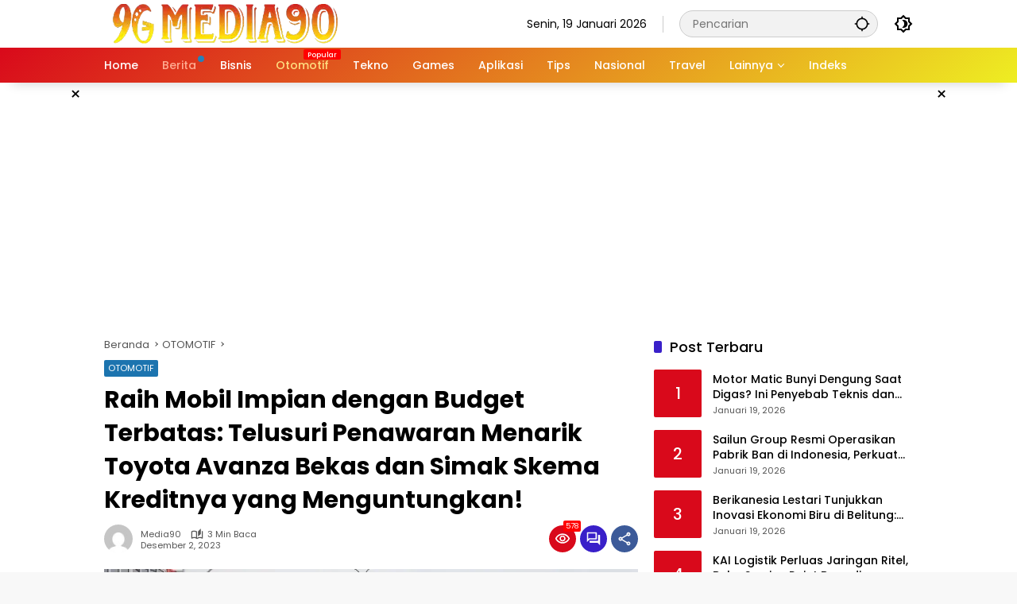

--- FILE ---
content_type: text/html; charset=UTF-8
request_url: https://media90.id/otomotif/raih-mobil-impian-dengan-budget-terbatas-telusuri-penawaran-menarik-toyota-avanza-bekas-dan-simak-skema-kreditnya-yang-menguntungkan/
body_size: 21831
content:
<!doctype html>
<html lang=id prefix="og: https://ogp.me/ns#">
<head>
<meta charset=UTF-8>
<meta name=viewport content="width=device-width, initial-scale=1">
<link rel=profile href="https://gmpg.org/xfn/11">
<!-- Optimasi Mesin Pencari oleh Rank Math PRO - https://rankmath.com/ -->
<title>Raih Mobil Impian dengan Budget Terbatas: Telusuri Penawaran Menarik Toyota Avanza Bekas dan Simak Skema Kreditnya yang Menguntungkan! - Media90.id | Update Terkini, Semua Topik</title>
<meta name=description content="Media90 (media90.id) - Bagi Anda yang tengah mencari mobil bekas dengan kisaran harga sekitar Rp 70 jutaan, Toyota Avanza bisa menjadi pilihan yang menarik."/>
<meta name=robots content="follow, index, max-snippet:-1, max-video-preview:-1, max-image-preview:large"/>
<link rel=canonical href="https://media90.id/otomotif/raih-mobil-impian-dengan-budget-terbatas-telusuri-penawaran-menarik-toyota-avanza-bekas-dan-simak-skema-kreditnya-yang-menguntungkan/"/>
<meta property=og:locale content=id_ID />
<meta property=og:type content=article />
<meta property=og:title content="Raih Mobil Impian dengan Budget Terbatas: Telusuri Penawaran Menarik Toyota Avanza Bekas dan Simak Skema Kreditnya yang Menguntungkan! - Media90.id | Update Terkini, Semua Topik"/>
<meta property=og:description content="Media90 (media90.id) - Bagi Anda yang tengah mencari mobil bekas dengan kisaran harga sekitar Rp 70 jutaan, Toyota Avanza bisa menjadi pilihan yang menarik."/>
<meta property=og:url content="https://media90.id/otomotif/raih-mobil-impian-dengan-budget-terbatas-telusuri-penawaran-menarik-toyota-avanza-bekas-dan-simak-skema-kreditnya-yang-menguntungkan/"/>
<meta property=og:site_name content="Media90.id | Update Terkini, Semua Topik"/>
<meta property=article:tag content="Berita Otomotif"/>
<meta property=article:tag content=Mobil />
<meta property=article:tag content="Mobil Bekas"/>
<meta property=article:tag content="toyota avanza"/>
<meta property=article:section content=OTOMOTIF />
<meta property=og:image content="https://media90.id/wp-content/uploads/2023/12/Cuma-Punya-Bujet-Rp-70-Jutaan-Bisa-Boyong-Toyota-Avanza-Bekas-Cek-Juga-Skema-Kreditnya.webp"/>
<meta property=og:image:secure_url content="https://media90.id/wp-content/uploads/2023/12/Cuma-Punya-Bujet-Rp-70-Jutaan-Bisa-Boyong-Toyota-Avanza-Bekas-Cek-Juga-Skema-Kreditnya.webp"/>
<meta property=og:image:width content=1200 />
<meta property=og:image:height content=685 />
<meta property=og:image:alt content="Cuma Punya Bujet Rp 70 Jutaan Bisa Boyong Toyota Avanza Bekas, Cek Juga Skema Kreditnya"/>
<meta property=og:image:type content="image/webp"/>
<meta property=article:published_time content="2023-12-02T10:29:06+07:00"/>
<meta name=twitter:card content=summary_large_image />
<meta name=twitter:title content="Raih Mobil Impian dengan Budget Terbatas: Telusuri Penawaran Menarik Toyota Avanza Bekas dan Simak Skema Kreditnya yang Menguntungkan! - Media90.id | Update Terkini, Semua Topik"/>
<meta name=twitter:description content="Media90 (media90.id) - Bagi Anda yang tengah mencari mobil bekas dengan kisaran harga sekitar Rp 70 jutaan, Toyota Avanza bisa menjadi pilihan yang menarik."/>
<meta name=twitter:image content="https://media90.id/wp-content/uploads/2023/12/Cuma-Punya-Bujet-Rp-70-Jutaan-Bisa-Boyong-Toyota-Avanza-Bekas-Cek-Juga-Skema-Kreditnya.webp"/>
<meta name=twitter:label1 content="Ditulis oleh"/>
<meta name=twitter:data1 content=Media90 />
<meta name=twitter:label2 content="Waktunya membaca"/>
<meta name=twitter:data2 content="2 menit"/>
<script type="application/ld+json" class=rank-math-schema-pro>{"@context":"https://schema.org","@graph":[{"@type":["Person","Organization"],"@id":"https://media90.id/#person","name":"Media90.id | Update Terkini, Semua Topik","logo":{"@type":"ImageObject","@id":"https://media90.id/#logo","url":"https://media90.id/wp-content/uploads/2023/05/cropped-Logo-Media90-80x80.webp","contentUrl":"https://media90.id/wp-content/uploads/2023/05/cropped-Logo-Media90-80x80.webp","caption":"Media90.id | Update Terkini, Semua Topik","inLanguage":"id"},"image":{"@type":"ImageObject","@id":"https://media90.id/#logo","url":"https://media90.id/wp-content/uploads/2023/05/cropped-Logo-Media90-80x80.webp","contentUrl":"https://media90.id/wp-content/uploads/2023/05/cropped-Logo-Media90-80x80.webp","caption":"Media90.id | Update Terkini, Semua Topik","inLanguage":"id"}},{"@type":"WebSite","@id":"https://media90.id/#website","url":"https://media90.id","name":"Media90.id | Update Terkini, Semua Topik","publisher":{"@id":"https://media90.id/#person"},"inLanguage":"id"},{"@type":"ImageObject","@id":"https://media90.id/wp-content/uploads/2023/12/Cuma-Punya-Bujet-Rp-70-Jutaan-Bisa-Boyong-Toyota-Avanza-Bekas-Cek-Juga-Skema-Kreditnya.webp","url":"https://media90.id/wp-content/uploads/2023/12/Cuma-Punya-Bujet-Rp-70-Jutaan-Bisa-Boyong-Toyota-Avanza-Bekas-Cek-Juga-Skema-Kreditnya.webp","width":"1200","height":"685","caption":"Cuma Punya Bujet Rp 70 Jutaan Bisa Boyong Toyota Avanza Bekas, Cek Juga Skema Kreditnya","inLanguage":"id"},{"@type":"WebPage","@id":"https://media90.id/otomotif/raih-mobil-impian-dengan-budget-terbatas-telusuri-penawaran-menarik-toyota-avanza-bekas-dan-simak-skema-kreditnya-yang-menguntungkan/#webpage","url":"https://media90.id/otomotif/raih-mobil-impian-dengan-budget-terbatas-telusuri-penawaran-menarik-toyota-avanza-bekas-dan-simak-skema-kreditnya-yang-menguntungkan/","name":"Raih Mobil Impian dengan Budget Terbatas: Telusuri Penawaran Menarik Toyota Avanza Bekas dan Simak Skema Kreditnya yang Menguntungkan! - Media90.id | Update Terkini, Semua Topik","datePublished":"2023-12-02T10:29:06+07:00","dateModified":"2023-12-02T10:29:06+07:00","isPartOf":{"@id":"https://media90.id/#website"},"primaryImageOfPage":{"@id":"https://media90.id/wp-content/uploads/2023/12/Cuma-Punya-Bujet-Rp-70-Jutaan-Bisa-Boyong-Toyota-Avanza-Bekas-Cek-Juga-Skema-Kreditnya.webp"},"inLanguage":"id"},{"@type":"Person","@id":"https://media90.id/author/danar/","name":"Media90","url":"https://media90.id/author/danar/","image":{"@type":"ImageObject","@id":"https://secure.gravatar.com/avatar/59dad6ef4b6b653d364d6308615bec44c5f5ee3f46603331b658b065911ac105?s=96&amp;d=mm&amp;r=g","url":"https://secure.gravatar.com/avatar/59dad6ef4b6b653d364d6308615bec44c5f5ee3f46603331b658b065911ac105?s=96&amp;d=mm&amp;r=g","caption":"Media90","inLanguage":"id"},"sameAs":["https://danar.id"]},{"@type":"NewsArticle","headline":"Raih Mobil Impian dengan Budget Terbatas: Telusuri Penawaran Menarik Toyota Avanza Bekas dan Simak Skema","datePublished":"2023-12-02T10:29:06+07:00","dateModified":"2023-12-02T10:29:06+07:00","articleSection":"OTOMOTIF","author":{"@id":"https://media90.id/author/danar/","name":"Media90"},"publisher":{"@id":"https://media90.id/#person"},"description":"Media90 (media90.id) - Bagi Anda yang tengah mencari mobil bekas dengan kisaran harga sekitar Rp 70 jutaan, Toyota Avanza bisa menjadi pilihan yang menarik.","copyrightYear":"2023","copyrightHolder":{"@id":"https://media90.id/#person"},"name":"Raih Mobil Impian dengan Budget Terbatas: Telusuri Penawaran Menarik Toyota Avanza Bekas dan Simak Skema","@id":"https://media90.id/otomotif/raih-mobil-impian-dengan-budget-terbatas-telusuri-penawaran-menarik-toyota-avanza-bekas-dan-simak-skema-kreditnya-yang-menguntungkan/#richSnippet","isPartOf":{"@id":"https://media90.id/otomotif/raih-mobil-impian-dengan-budget-terbatas-telusuri-penawaran-menarik-toyota-avanza-bekas-dan-simak-skema-kreditnya-yang-menguntungkan/#webpage"},"image":{"@id":"https://media90.id/wp-content/uploads/2023/12/Cuma-Punya-Bujet-Rp-70-Jutaan-Bisa-Boyong-Toyota-Avanza-Bekas-Cek-Juga-Skema-Kreditnya.webp"},"inLanguage":"id","mainEntityOfPage":{"@id":"https://media90.id/otomotif/raih-mobil-impian-dengan-budget-terbatas-telusuri-penawaran-menarik-toyota-avanza-bekas-dan-simak-skema-kreditnya-yang-menguntungkan/#webpage"}}]}</script>
<!-- /Plugin WordPress Rank Math SEO -->
<link rel=alternate type="application/rss+xml" title="Media90.id | Update Terkini, Semua Topik &raquo; Feed" href="https://media90.id/feed/"/>
<link rel=alternate type="application/rss+xml" title="Media90.id | Update Terkini, Semua Topik &raquo; Umpan Komentar" href="https://media90.id/comments/feed/"/>
<link rel=alternate type="application/rss+xml" title="Media90.id | Update Terkini, Semua Topik &raquo; Raih Mobil Impian dengan Budget Terbatas: Telusuri Penawaran Menarik Toyota Avanza Bekas dan Simak Skema Kreditnya yang Menguntungkan! Umpan Komentar" href="https://media90.id/otomotif/raih-mobil-impian-dengan-budget-terbatas-telusuri-penawaran-menarik-toyota-avanza-bekas-dan-simak-skema-kreditnya-yang-menguntungkan/feed/"/>
<link rel=alternate title="oEmbed (JSON)" type="application/json+oembed" href="https://media90.id/wp-json/oembed/1.0/embed?url=https%3A%2F%2Fmedia90.id%2Fotomotif%2Fraih-mobil-impian-dengan-budget-terbatas-telusuri-penawaran-menarik-toyota-avanza-bekas-dan-simak-skema-kreditnya-yang-menguntungkan%2F"/>
<link rel=alternate title="oEmbed (XML)" type="text/xml+oembed" href="https://media90.id/wp-json/oembed/1.0/embed?url=https%3A%2F%2Fmedia90.id%2Fotomotif%2Fraih-mobil-impian-dengan-budget-terbatas-telusuri-penawaran-menarik-toyota-avanza-bekas-dan-simak-skema-kreditnya-yang-menguntungkan%2F&#038;format=xml"/>
<style id=wp-img-auto-sizes-contain-inline-css>img:is([sizes=auto i],[sizes^="auto," i]){contain-intrinsic-size:3000px 1500px}</style>
<link rel=stylesheet id=menu-icons-extra-css href='https://media90.id/wp-content/plugins/menu-icons/css/extra.min.css?ver=0.13.20' media=all />
<link rel=stylesheet id=ez-toc-css href='https://media90.id/wp-content/plugins/easy-table-of-contents/assets/css/screen.min.css?ver=2.0.80' media=all />
<style id=ez-toc-inline-css>div#ez-toc-container .ez-toc-title{font-size:120%}div#ez-toc-container .ez-toc-title{font-weight:500}div#ez-toc-container ul li,div#ez-toc-container ul li a{font-size:95%}div#ez-toc-container ul li,div#ez-toc-container ul li a{font-weight:500}div#ez-toc-container nav ul ul li{font-size:90%}.ez-toc-box-title{font-weight:bold;margin-bottom:10px;text-align:center;text-transform:uppercase;letter-spacing:1px;color:#666;padding-bottom:5px;position:absolute;top:-4%;left:5%;background-color:inherit;transition:top .3s ease}.ez-toc-box-title.toc-closed{top:-25%}</style>
<link rel=stylesheet id=wpmedia-fonts-css href='https://media90.id/wp-content/fonts/7456323092286a8da69d235443c59058.css?ver=1.1.8' media=all />
<link rel=stylesheet id=wpmedia-style-css href='https://media90.id/wp-content/themes/wpmedia-child/style.css?ver=1.1.8' media=all />
<style id=wpmedia-style-inline-css>h1,h2,h3,h4,h5,h6,.reltitle,.site-title,.gmr-mainmenu ul>li>a,.gmr-secondmenu-dropdown ul>li>a,.gmr-sidemenu ul li a,.gmr-sidemenu .side-textsocial,.heading-text,.gmr-mobilemenu ul li a,#navigationamp ul li a{font-family:Poppins;font-weight:500}h1 strong,h2 strong,h3 strong,h4 strong,h5 strong,h6 strong{font-weight:700}.entry-content-single{font-size:16px}body{font-family:Poppins;--font-reguler:400;--font-bold:700;--mainmenu-bgcolor:#d9091b;--mainmenu-secondbgcolor:#ee2;--background-color:#f8f8f8;--main-color:#000;--widget-title:#000;--link-color-body:#000;--hoverlink-color-body:#d9091b;--border-color:#ccc;--button-bgcolor:#3920c9;--button-color:#fff;--header-bgcolor:#fff;--topnav-color:#000;--topnav-link-color:#000;--topnav-linkhover-color:#d9091b;--mainmenu-color:#fff;--mainmenu-hovercolor:#f1c40f;--content-bgcolor:#fff;--content-greycolor:#555;--greybody-bgcolor:#eee;--footer-bgcolor:#fff;--footer-color:#666;--footer-linkcolor:#212121;--footer-hover-linkcolor:#d9091b}body,body.dark-theme{--scheme-color:#d9091b;--secondscheme-color:#3920c9;--mainmenu-direction:142deg}</style>
<script src="https://media90.id/wp-includes/js/jquery/jquery.min.js?ver=3.7.1" id=jquery-core-js></script>
<script src="https://media90.id/wp-includes/js/jquery/jquery-migrate.min.js?ver=3.4.1" id=jquery-migrate-js></script>
<link rel="https://api.w.org/" href="https://media90.id/wp-json/"/><link rel=alternate title=JSON type="application/json" href="https://media90.id/wp-json/wp/v2/posts/14322"/><link rel=EditURI type="application/rsd+xml" title=RSD href="https://media90.id/xmlrpc.php?rsd"/>
<meta name=generator content="WordPress 6.9"/>
<link rel=shortlink href='https://media90.id/?p=14322'/>
<script async src="https://pagead2.googlesyndication.com/pagead/js/adsbygoogle.js?client=ca-pub-4651517930136969" crossorigin=anonymous></script>
<meta name=google-adsense-account content=ca-pub-4651517930136969>
<meta name=p:domain_verify content=15b3b649820698ab338a547474e35c57 />
<!-- Clarity tracking code for https://media90.id/ -->
<script>(function(c,l,a,r,i,t,y){c[a]=c[a]||function(){(c[a].q=c[a].q||[]).push(arguments)};t=l.createElement(r);t.async=1;t.src="https://www.clarity.ms/tag/"+i+"?ref=bwt";y=l.getElementsByTagName(r)[0];y.parentNode.insertBefore(t,y);})(window,document,"clarity","script","usmej0bmga");</script><link rel=icon href="https://media90.id/wp-content/uploads/2023/05/Icon-Situs-Media90-80x80.webp" sizes=32x32 />
<link rel=icon href="https://media90.id/wp-content/uploads/2023/05/Icon-Situs-Media90.webp" sizes=192x192 />
<link rel=apple-touch-icon href="https://media90.id/wp-content/uploads/2023/05/Icon-Situs-Media90.webp"/>
<meta name=msapplication-TileImage content="https://media90.id/wp-content/uploads/2023/05/Icon-Situs-Media90.webp"/>
<style id=global-styles-inline-css>:root{--wp--preset--aspect-ratio--square:1;--wp--preset--aspect-ratio--4-3: 4/3;--wp--preset--aspect-ratio--3-4: 3/4;--wp--preset--aspect-ratio--3-2: 3/2;--wp--preset--aspect-ratio--2-3: 2/3;--wp--preset--aspect-ratio--16-9: 16/9;--wp--preset--aspect-ratio--9-16: 9/16;--wp--preset--color--black:#000;--wp--preset--color--cyan-bluish-gray:#abb8c3;--wp--preset--color--white:#fff;--wp--preset--color--pale-pink:#f78da7;--wp--preset--color--vivid-red:#cf2e2e;--wp--preset--color--luminous-vivid-orange:#ff6900;--wp--preset--color--luminous-vivid-amber:#fcb900;--wp--preset--color--light-green-cyan:#7bdcb5;--wp--preset--color--vivid-green-cyan:#00d084;--wp--preset--color--pale-cyan-blue:#8ed1fc;--wp--preset--color--vivid-cyan-blue:#0693e3;--wp--preset--color--vivid-purple:#9b51e0;--wp--preset--gradient--vivid-cyan-blue-to-vivid-purple:linear-gradient(135deg,#0693e3 0%,#9b51e0 100%);--wp--preset--gradient--light-green-cyan-to-vivid-green-cyan:linear-gradient(135deg,#7adcb4 0%,#00d082 100%);--wp--preset--gradient--luminous-vivid-amber-to-luminous-vivid-orange:linear-gradient(135deg,#fcb900 0%,#ff6900 100%);--wp--preset--gradient--luminous-vivid-orange-to-vivid-red:linear-gradient(135deg,#ff6900 0%,#cf2e2e 100%);--wp--preset--gradient--very-light-gray-to-cyan-bluish-gray:linear-gradient(135deg,#eee 0%,#a9b8c3 100%);--wp--preset--gradient--cool-to-warm-spectrum:linear-gradient(135deg,#4aeadc 0%,#9778d1 20%,#cf2aba 40%,#ee2c82 60%,#fb6962 80%,#fef84c 100%);--wp--preset--gradient--blush-light-purple:linear-gradient(135deg,#ffceec 0%,#9896f0 100%);--wp--preset--gradient--blush-bordeaux:linear-gradient(135deg,#fecda5 0%,#fe2d2d 50%,#6b003e 100%);--wp--preset--gradient--luminous-dusk:linear-gradient(135deg,#ffcb70 0%,#c751c0 50%,#4158d0 100%);--wp--preset--gradient--pale-ocean:linear-gradient(135deg,#fff5cb 0%,#b6e3d4 50%,#33a7b5 100%);--wp--preset--gradient--electric-grass:linear-gradient(135deg,#caf880 0%,#71ce7e 100%);--wp--preset--gradient--midnight:linear-gradient(135deg,#020381 0%,#2874fc 100%);--wp--preset--font-size--small:13px;--wp--preset--font-size--medium:20px;--wp--preset--font-size--large:36px;--wp--preset--font-size--x-large:42px;--wp--preset--spacing--20:.44rem;--wp--preset--spacing--30:.67rem;--wp--preset--spacing--40:1rem;--wp--preset--spacing--50:1.5rem;--wp--preset--spacing--60:2.25rem;--wp--preset--spacing--70:3.38rem;--wp--preset--spacing--80:5.06rem;--wp--preset--shadow--natural:6px 6px 9px rgba(0,0,0,.2);--wp--preset--shadow--deep:12px 12px 50px rgba(0,0,0,.4);--wp--preset--shadow--sharp:6px 6px 0 rgba(0,0,0,.2);--wp--preset--shadow--outlined:6px 6px 0 -3px #fff , 6px 6px #000;--wp--preset--shadow--crisp:6px 6px 0 #000}:where(.is-layout-flex){gap:.5em}:where(.is-layout-grid){gap:.5em}body .is-layout-flex{display:flex}.is-layout-flex{flex-wrap:wrap;align-items:center}.is-layout-flex > :is(*, div){margin:0}body .is-layout-grid{display:grid}.is-layout-grid > :is(*, div){margin:0}:where(.wp-block-columns.is-layout-flex){gap:2em}:where(.wp-block-columns.is-layout-grid){gap:2em}:where(.wp-block-post-template.is-layout-flex){gap:1.25em}:where(.wp-block-post-template.is-layout-grid){gap:1.25em}.has-black-color{color:var(--wp--preset--color--black)!important}.has-cyan-bluish-gray-color{color:var(--wp--preset--color--cyan-bluish-gray)!important}.has-white-color{color:var(--wp--preset--color--white)!important}.has-pale-pink-color{color:var(--wp--preset--color--pale-pink)!important}.has-vivid-red-color{color:var(--wp--preset--color--vivid-red)!important}.has-luminous-vivid-orange-color{color:var(--wp--preset--color--luminous-vivid-orange)!important}.has-luminous-vivid-amber-color{color:var(--wp--preset--color--luminous-vivid-amber)!important}.has-light-green-cyan-color{color:var(--wp--preset--color--light-green-cyan)!important}.has-vivid-green-cyan-color{color:var(--wp--preset--color--vivid-green-cyan)!important}.has-pale-cyan-blue-color{color:var(--wp--preset--color--pale-cyan-blue)!important}.has-vivid-cyan-blue-color{color:var(--wp--preset--color--vivid-cyan-blue)!important}.has-vivid-purple-color{color:var(--wp--preset--color--vivid-purple)!important}.has-black-background-color{background-color:var(--wp--preset--color--black)!important}.has-cyan-bluish-gray-background-color{background-color:var(--wp--preset--color--cyan-bluish-gray)!important}.has-white-background-color{background-color:var(--wp--preset--color--white)!important}.has-pale-pink-background-color{background-color:var(--wp--preset--color--pale-pink)!important}.has-vivid-red-background-color{background-color:var(--wp--preset--color--vivid-red)!important}.has-luminous-vivid-orange-background-color{background-color:var(--wp--preset--color--luminous-vivid-orange)!important}.has-luminous-vivid-amber-background-color{background-color:var(--wp--preset--color--luminous-vivid-amber)!important}.has-light-green-cyan-background-color{background-color:var(--wp--preset--color--light-green-cyan)!important}.has-vivid-green-cyan-background-color{background-color:var(--wp--preset--color--vivid-green-cyan)!important}.has-pale-cyan-blue-background-color{background-color:var(--wp--preset--color--pale-cyan-blue)!important}.has-vivid-cyan-blue-background-color{background-color:var(--wp--preset--color--vivid-cyan-blue)!important}.has-vivid-purple-background-color{background-color:var(--wp--preset--color--vivid-purple)!important}.has-black-border-color{border-color:var(--wp--preset--color--black)!important}.has-cyan-bluish-gray-border-color{border-color:var(--wp--preset--color--cyan-bluish-gray)!important}.has-white-border-color{border-color:var(--wp--preset--color--white)!important}.has-pale-pink-border-color{border-color:var(--wp--preset--color--pale-pink)!important}.has-vivid-red-border-color{border-color:var(--wp--preset--color--vivid-red)!important}.has-luminous-vivid-orange-border-color{border-color:var(--wp--preset--color--luminous-vivid-orange)!important}.has-luminous-vivid-amber-border-color{border-color:var(--wp--preset--color--luminous-vivid-amber)!important}.has-light-green-cyan-border-color{border-color:var(--wp--preset--color--light-green-cyan)!important}.has-vivid-green-cyan-border-color{border-color:var(--wp--preset--color--vivid-green-cyan)!important}.has-pale-cyan-blue-border-color{border-color:var(--wp--preset--color--pale-cyan-blue)!important}.has-vivid-cyan-blue-border-color{border-color:var(--wp--preset--color--vivid-cyan-blue)!important}.has-vivid-purple-border-color{border-color:var(--wp--preset--color--vivid-purple)!important}.has-vivid-cyan-blue-to-vivid-purple-gradient-background{background:var(--wp--preset--gradient--vivid-cyan-blue-to-vivid-purple)!important}.has-light-green-cyan-to-vivid-green-cyan-gradient-background{background:var(--wp--preset--gradient--light-green-cyan-to-vivid-green-cyan)!important}.has-luminous-vivid-amber-to-luminous-vivid-orange-gradient-background{background:var(--wp--preset--gradient--luminous-vivid-amber-to-luminous-vivid-orange)!important}.has-luminous-vivid-orange-to-vivid-red-gradient-background{background:var(--wp--preset--gradient--luminous-vivid-orange-to-vivid-red)!important}.has-very-light-gray-to-cyan-bluish-gray-gradient-background{background:var(--wp--preset--gradient--very-light-gray-to-cyan-bluish-gray)!important}.has-cool-to-warm-spectrum-gradient-background{background:var(--wp--preset--gradient--cool-to-warm-spectrum)!important}.has-blush-light-purple-gradient-background{background:var(--wp--preset--gradient--blush-light-purple)!important}.has-blush-bordeaux-gradient-background{background:var(--wp--preset--gradient--blush-bordeaux)!important}.has-luminous-dusk-gradient-background{background:var(--wp--preset--gradient--luminous-dusk)!important}.has-pale-ocean-gradient-background{background:var(--wp--preset--gradient--pale-ocean)!important}.has-electric-grass-gradient-background{background:var(--wp--preset--gradient--electric-grass)!important}.has-midnight-gradient-background{background:var(--wp--preset--gradient--midnight)!important}.has-small-font-size{font-size:var(--wp--preset--font-size--small)!important}.has-medium-font-size{font-size:var(--wp--preset--font-size--medium)!important}.has-large-font-size{font-size:var(--wp--preset--font-size--large)!important}.has-x-large-font-size{font-size:var(--wp--preset--font-size--x-large)!important}</style>
</head>
<body class="wp-singular post-template-default single single-post postid-14322 single-format-standard wp-custom-logo wp-embed-responsive wp-theme-wpmedia wp-child-theme-wpmedia-child idtheme kentooz"><noscript><meta HTTP-EQUIV="refresh" content="0;url='http://media90.id/otomotif/raih-mobil-impian-dengan-budget-terbatas-telusuri-penawaran-menarik-toyota-avanza-bekas-dan-simak-skema-kreditnya-yang-menguntungkan/?PageSpeed=noscript'" /><style><!--table,div,span,font,p{display:none} --></style><div style="display:block">Please click <a href="http://media90.id/otomotif/raih-mobil-impian-dengan-budget-terbatas-telusuri-penawaran-menarik-toyota-avanza-bekas-dan-simak-skema-kreditnya-yang-menguntungkan/?PageSpeed=noscript">here</a> if you are not redirected within a few seconds.</div></noscript>
<a class="skip-link screen-reader-text" href="#primary">Langsung ke konten</a>
<div id=page class=site>
<div id=topnavwrap class="gmr-topnavwrap clearfix">
<div class=container>
<header id=masthead class="list-flex site-header">
<div class="row-flex gmr-navleft">
<div class=site-branding>
<div class=gmr-logo><a class=custom-logo-link href="https://media90.id/" title="Media90.id | Update Terkini, Semua Topik" rel=home><img class=custom-logo src="https://media90.id/wp-content/uploads/2023/05/cropped-Logo-Media90.webp" width=305 height=50 alt="Media90.id | Update Terkini, Semua Topik" loading=lazy /></a></div>	</div><!-- .site-branding -->
</div>
<div class="row-flex gmr-navright">
<span class=gmr-top-date data-lang=id></span><div class="gmr-search desktop-only">
<form method=get class="gmr-searchform searchform" action="https://media90.id/">
<input type=text name=s id=s placeholder=Pencarian />
<input type=hidden name="post_type[]" value=post />
<button type=submit role=button class="gmr-search-submit gmr-search-icon" aria-label=Kirim>
<svg xmlns="http://www.w3.org/2000/svg" height=24px viewBox="0 0 24 24" width=24px fill=currentColor><path d="M0 0h24v24H0V0z" fill=none /><path d="M20.94 11c-.46-4.17-3.77-7.48-7.94-7.94V1h-2v2.06C6.83 3.52 3.52 6.83 3.06 11H1v2h2.06c.46 4.17 3.77 7.48 7.94 7.94V23h2v-2.06c4.17-.46 7.48-3.77 7.94-7.94H23v-2h-2.06zM12 19c-3.87 0-7-3.13-7-7s3.13-7 7-7 7 3.13 7 7-3.13 7-7 7z"/></svg>
</button>
</form>
</div><button role=button class="darkmode-button topnav-button" aria-label="Mode Gelap"><svg xmlns="http://www.w3.org/2000/svg" height=24px viewBox="0 0 24 24" width=24px fill=currentColor><path d="M0 0h24v24H0V0z" fill=none /><path d="M20 8.69V4h-4.69L12 .69 8.69 4H4v4.69L.69 12 4 15.31V20h4.69L12 23.31 15.31 20H20v-4.69L23.31 12 20 8.69zm-2 5.79V18h-3.52L12 20.48 9.52 18H6v-3.52L3.52 12 6 9.52V6h3.52L12 3.52 14.48 6H18v3.52L20.48 12 18 14.48zM12.29 7c-.74 0-1.45.17-2.08.46 1.72.79 2.92 2.53 2.92 4.54s-1.2 3.75-2.92 4.54c.63.29 1.34.46 2.08.46 2.76 0 5-2.24 5-5s-2.24-5-5-5z"/></svg></button><button id=gmr-responsive-menu role=button class=mobile-only aria-label=Menu data-target="#gmr-sidemenu-id" data-toggle=onoffcanvas aria-expanded=false rel=nofollow><svg xmlns="http://www.w3.org/2000/svg" width=24 height=24 viewBox="0 0 24 24"><path fill=currentColor d="m19.31 18.9l3.08 3.1L21 23.39l-3.12-3.07c-.69.43-1.51.68-2.38.68c-2.5 0-4.5-2-4.5-4.5s2-4.5 4.5-4.5s4.5 2 4.5 4.5c0 .88-.25 1.71-.69 2.4m-3.81.1a2.5 2.5 0 0 0 0-5a2.5 2.5 0 0 0 0 5M21 4v2H3V4h18M3 16v-2h6v2H3m0-5V9h18v2h-2.03c-1.01-.63-2.2-1-3.47-1s-2.46.37-3.47 1H3Z"/></svg></button>	</div>
</header>
</div><!-- .container -->
<nav id=main-nav class="main-navigation gmr-mainmenu">
<div class=container>
<ul id=primary-menu class=menu><li id=menu-item-39985 class="menu-item menu-item-type-custom menu-item-object-custom menu-item-home menu-item-39985"><a href="https://media90.id/"><span>Home</span></a></li>
<li id=menu-item-60 class="menu-dot menu-red-light blue menu-item menu-item-type-taxonomy menu-item-object-category menu-item-60"><a href="https://media90.id/category/berita/"><span>Berita</span></a></li>
<li id=menu-item-39244 class="menu-item menu-item-type-taxonomy menu-item-object-category menu-item-39244"><a href="https://media90.id/category/bisnis/"><span>Bisnis</span></a></li>
<li id=menu-item-62 class="menu-orange-light menu-new menu-item menu-item-type-taxonomy menu-item-object-category current-post-ancestor current-menu-parent current-post-parent menu-item-62"><a href="https://media90.id/category/otomotif/" data-desciption=Popular><span>Otomotif</span></a></li>
<li id=menu-item-64 class="menu-item menu-item-type-taxonomy menu-item-object-category menu-item-64"><a target=_blank href="https://media90.id/category/tekno/"><span>Tekno</span></a></li>
<li id=menu-item-39245 class="menu-item menu-item-type-taxonomy menu-item-object-category menu-item-39245"><a href="https://media90.id/category/games/"><span>Games</span></a></li>
<li id=menu-item-316 class="menu-item menu-item-type-taxonomy menu-item-object-category menu-item-316"><a href="https://media90.id/category/aplikasi/"><span>Aplikasi</span></a></li>
<li id=menu-item-317 class="menu-item menu-item-type-taxonomy menu-item-object-category menu-item-317"><a href="https://media90.id/category/tips/"><span>Tips</span></a></li>
<li id=menu-item-39969 class="menu-item menu-item-type-taxonomy menu-item-object-category menu-item-39969"><a href="https://media90.id/category/nasional/"><span>Nasional</span></a></li>
<li id=menu-item-39968 class="menu-item menu-item-type-taxonomy menu-item-object-category menu-item-39968"><a href="https://media90.id/category/travel/"><span>Travel</span></a></li>
<li id=menu-item-39970 class="menu-item menu-item-type-custom menu-item-object-custom menu-item-has-children menu-item-39970"><a href="#"><span>Lainnya</span></a>
<ul class=sub-menu>
<li id=menu-item-515 class="menu-item menu-item-type-taxonomy menu-item-object-category menu-item-515"><a href="https://media90.id/category/transportasi/"><span>Transportasi</span></a></li>
<li id=menu-item-5449 class="menu-item menu-item-type-taxonomy menu-item-object-category menu-item-5449"><a href="https://media90.id/category/umum/"><span>Umum</span></a></li>
</ul>
</li>
<li id=menu-item-77 class="menu-item menu-item-type-post_type menu-item-object-page menu-item-77"><a target=_blank href="https://media90.id/indeks/"><span>Indeks</span></a></li>
</ul>	</div>
</nav><!-- #main-nav -->
</div><!-- #topnavwrap -->
<div class="gmr-floatbanner gmr-floatbanner-left gmrclose-element"><button class=gmrbtnclose title=tutup>&times;</button><script async src="https://pagead2.googlesyndication.com/pagead/js/adsbygoogle.js?client=ca-pub-4651517930136969" crossorigin=anonymous></script>
<!-- ADS RESPONSIVE - SQUARE -->
<ins class=adsbygoogle style=display:block data-ad-client=ca-pub-4651517930136969 data-ad-slot=7624756455 data-ad-format=auto data-full-width-responsive=true></ins>
<script>(adsbygoogle=window.adsbygoogle||[]).push({});</script></div>	<div class="gmr-floatbanner gmr-floatbanner-right gmrclose-element"><button class=gmrbtnclose title=tutup>&times;</button><script async src="https://pagead2.googlesyndication.com/pagead/js/adsbygoogle.js?client=ca-pub-4651517930136969" crossorigin=anonymous></script>
<!-- ADS RESPONSIVE - SQUARE -->
<ins class=adsbygoogle style=display:block data-ad-client=ca-pub-4651517930136969 data-ad-slot=7624756455 data-ad-format=auto data-full-width-responsive=true></ins>
<script>(adsbygoogle=window.adsbygoogle||[]).push({});</script></div>
<div class="gmr-topbanner text-center"><div class=container><script async src="https://pagead2.googlesyndication.com/pagead/js/adsbygoogle.js?client=ca-pub-4651517930136969" crossorigin=anonymous></script>
<!-- ADS RESPONSIVE - SQUARE -->
<ins class=adsbygoogle style=display:block data-ad-client=ca-pub-4651517930136969 data-ad-slot=7624756455 data-ad-format=auto data-full-width-responsive=true></ins>
<script>(adsbygoogle=window.adsbygoogle||[]).push({});</script></div></div>
<div id=content class=gmr-content>
<div class=container>
<div class=row>
<main id=primary class="site-main col-md-8">
<article id=post-14322 class="post type-post hentry content-single">
<div class=breadcrumbs itemscope itemtype="https://schema.org/BreadcrumbList">
<span class=first-cl itemprop=itemListElement itemscope itemtype="https://schema.org/ListItem">
<a itemscope itemtype="https://schema.org/WebPage" itemprop=item itemid="https://media90.id/" href="https://media90.id/"><span itemprop=name>Beranda</span></a>
<span itemprop=position content=1></span>
</span>
<span class=separator></span>
<span class=0-cl itemprop=itemListElement itemscope itemtype="http://schema.org/ListItem">
<a itemscope itemtype="https://schema.org/WebPage" itemprop=item itemid="https://media90.id/category/otomotif/" href="https://media90.id/category/otomotif/"><span itemprop=name>OTOMOTIF</span></a>
<span itemprop=position content=2></span>
</span>
<span class=separator></span>
<span class=last-cl itemscope itemtype="https://schema.org/ListItem">
<span itemprop=name>Raih Mobil Impian dengan Budget Terbatas: Telusuri Penawaran Menarik Toyota Avanza Bekas dan Simak Skema Kreditnya yang Menguntungkan!</span>
<span itemprop=position content=3></span>
</span>
</div>
<header class="entry-header entry-header-single">
<span class=cat-links-content><a href="https://media90.id/category/otomotif/" title="Lihat semua posts di OTOMOTIF" style="background:#1c74af;">OTOMOTIF</a></span><h1 class=entry-title><strong>Raih Mobil Impian dengan Budget Terbatas: Telusuri Penawaran Menarik Toyota Avanza Bekas dan Simak Skema Kreditnya yang Menguntungkan!</strong></h1><div class="list-flex clearfix"><div class=gmr-gravatar-metasingle><a class=url href="https://media90.id/author/danar/" title="Permalink ke: Media90"><img alt='' src='https://secure.gravatar.com/avatar/59dad6ef4b6b653d364d6308615bec44c5f5ee3f46603331b658b065911ac105?s=40&#038;d=mm&#038;r=g' srcset='https://secure.gravatar.com/avatar/59dad6ef4b6b653d364d6308615bec44c5f5ee3f46603331b658b065911ac105?s=80&#038;d=mm&#038;r=g 2x' class='avatar avatar-40 photo img-cicle' height=40 width=40 decoding=async /></a></div><div class=gmr-content-metasingle><div class=meta-content><span class="author vcard"><a class="url fn n" href="https://media90.id/author/danar/" title=Media90>Media90</a></span><span class=count-text><svg xmlns="http://www.w3.org/2000/svg" enable-background="new 0 0 24 24" height=24px viewBox="0 0 24 24" width=24px fill=currentColor><g><rect fill=none height=24 width=24 x=0 /></g><g><path d="M22.47,5.2C22,4.96,21.51,4.76,21,4.59v12.03C19.86,16.21,18.69,16,17.5,16c-1.9,0-3.78,0.54-5.5,1.58V5.48 C10.38,4.55,8.51,4,6.5,4C4.71,4,3.02,4.44,1.53,5.2C1.2,5.36,1,5.71,1,6.08v12.08c0,0.58,0.47,0.99,1,0.99 c0.16,0,0.32-0.04,0.48-0.12C3.69,18.4,5.05,18,6.5,18c2.07,0,3.98,0.82,5.5,2c1.52-1.18,3.43-2,5.5-2c1.45,0,2.81,0.4,4.02,1.04 c0.16,0.08,0.32,0.12,0.48,0.12c0.52,0,1-0.41,1-0.99V6.08C23,5.71,22.8,5.36,22.47,5.2z M10,16.62C8.86,16.21,7.69,16,6.5,16 c-1.19,0-2.36,0.21-3.5,0.62V6.71C4.11,6.24,5.28,6,6.5,6C7.7,6,8.89,6.25,10,6.72V16.62z M19,0.5l-5,5V15l5-4.5V0.5z"/></g></svg><span class=in-count-text>3 min baca</span></span></div><div class=meta-content><span class=posted-on><time class="entry-date published updated" datetime="2023-12-02T10:29:06+07:00">Desember 2, 2023</time></span></div></div><div class="gmr-content-share list-right"><div class=gmr-iconnotif><div class=gmr-iconnotif-wrap><svg xmlns="http://www.w3.org/2000/svg" height=24px viewBox="0 0 24 24" width=24px fill=currentColor><path d="M0 0h24v24H0V0z" fill=none /><path d="M12 6c3.79 0 7.17 2.13 8.82 5.5C19.17 14.87 15.79 17 12 17s-7.17-2.13-8.82-5.5C4.83 8.13 8.21 6 12 6m0-2C7 4 2.73 7.11 1 11.5 2.73 15.89 7 19 12 19s9.27-3.11 11-7.5C21.27 7.11 17 4 12 4zm0 5c1.38 0 2.5 1.12 2.5 2.5S13.38 14 12 14s-2.5-1.12-2.5-2.5S10.62 9 12 9m0-2c-2.48 0-4.5 2.02-4.5 4.5S9.52 16 12 16s4.5-2.02 4.5-4.5S14.48 7 12 7z"/></svg><span class=notif-number>578</span></div></div><div class=gmr-iconnotif><a href="https://media90.id/otomotif/raih-mobil-impian-dengan-budget-terbatas-telusuri-penawaran-menarik-toyota-avanza-bekas-dan-simak-skema-kreditnya-yang-menguntungkan/#respond"><svg xmlns="http://www.w3.org/2000/svg" height=24px viewBox="0 0 24 24" width=24px fill=currentColor><path d="M0 0h24v24H0V0z" fill=none /><path d="M15 4v7H5.17L4 12.17V4h11m1-2H3c-.55 0-1 .45-1 1v14l4-4h10c.55 0 1-.45 1-1V3c0-.55-.45-1-1-1zm5 4h-2v9H6v2c0 .55.45 1 1 1h11l4 4V7c0-.55-.45-1-1-1z"/></svg></a></div><button id=share-modal data-modal=gmr-popupwrap aria-label=Bagikan><svg xmlns="http://www.w3.org/2000/svg" height=24px viewBox="0 0 24 24" width=24px fill=currentColor><path d="M0 0h24v24H0V0z" fill=none /><path d="M18 16.08c-.76 0-1.44.3-1.96.77L8.91 12.7c.05-.23.09-.46.09-.7s-.04-.47-.09-.7l7.05-4.11c.54.5 1.25.81 2.04.81 1.66 0 3-1.34 3-3s-1.34-3-3-3-3 1.34-3 3c0 .24.04.47.09.7L8.04 9.81C7.5 9.31 6.79 9 6 9c-1.66 0-3 1.34-3 3s1.34 3 3 3c.79 0 1.5-.31 2.04-.81l7.12 4.16c-.05.21-.08.43-.08.65 0 1.61 1.31 2.92 2.92 2.92s2.92-1.31 2.92-2.92c0-1.61-1.31-2.92-2.92-2.92zM18 4c.55 0 1 .45 1 1s-.45 1-1 1-1-.45-1-1 .45-1 1-1zM6 13c-.55 0-1-.45-1-1s.45-1 1-1 1 .45 1 1-.45 1-1 1zm12 7.02c-.55 0-1-.45-1-1s.45-1 1-1 1 .45 1 1-.45 1-1 1z"/></svg></button><div id=gmr-popupwrap class=gmr-share-popup><div class="gmr-modalbg close-modal"></div><div class="gmr-in-popup clearfix"><span class="idt-xclose close-modal">&times;</span><h4 class=main-textshare>Raih Mobil Impian dengan Budget Terbatas: Telusuri Penawaran Menarik Toyota Avanza Bekas dan Simak Skema Kreditnya yang Menguntungkan!</h4><div class=content-share><div class=second-textshare>Sebarkan artikel ini</div><ul class=gmr-socialicon-share><li class=facebook><a href="https://www.facebook.com/sharer/sharer.php?u=https%3A%2F%2Fmedia90.id%2Fotomotif%2Fraih-mobil-impian-dengan-budget-terbatas-telusuri-penawaran-menarik-toyota-avanza-bekas-dan-simak-skema-kreditnya-yang-menguntungkan%2F" target=_blank rel=nofollow data-title=Facebook title=Facebook><svg xmlns="http://www.w3.org/2000/svg" width=0.63em height=1em viewBox="0 0 320 512"><path fill=currentColor d="m279.14 288l14.22-92.66h-88.91v-60.13c0-25.35 12.42-50.06 52.24-50.06h40.42V6.26S260.43 0 225.36 0c-73.22 0-121.08 44.38-121.08 124.72v70.62H22.89V288h81.39v224h100.17V288z"/></svg></a></li><li class=twitter><a href="https://twitter.com/intent/tweet?url=https%3A%2F%2Fmedia90.id%2Fotomotif%2Fraih-mobil-impian-dengan-budget-terbatas-telusuri-penawaran-menarik-toyota-avanza-bekas-dan-simak-skema-kreditnya-yang-menguntungkan%2F&amp;text=Raih%20Mobil%20Impian%20dengan%20Budget%20Terbatas%3A%20Telusuri%20Penawaran%20Menarik%20Toyota%20Avanza%20Bekas%20dan%20Simak%20Skema%20Kreditnya%20yang%20Menguntungkan%21" target=_blank rel=nofollow data-title=Twitter title=Twitter><svg xmlns="http://www.w3.org/2000/svg" width=24 height=24 viewBox="0 0 24 24"><path fill=currentColor d="M18.205 2.25h3.308l-7.227 8.26l8.502 11.24H16.13l-5.214-6.817L4.95 21.75H1.64l7.73-8.835L1.215 2.25H8.04l4.713 6.231l5.45-6.231Zm-1.161 17.52h1.833L7.045 4.126H5.078L17.044 19.77Z"/></svg></a></li><li class=telegram><a href="https://t.me/share/url?url=https%3A%2F%2Fmedia90.id%2Fotomotif%2Fraih-mobil-impian-dengan-budget-terbatas-telusuri-penawaran-menarik-toyota-avanza-bekas-dan-simak-skema-kreditnya-yang-menguntungkan%2F&amp;text=Raih%20Mobil%20Impian%20dengan%20Budget%20Terbatas%3A%20Telusuri%20Penawaran%20Menarik%20Toyota%20Avanza%20Bekas%20dan%20Simak%20Skema%20Kreditnya%20yang%20Menguntungkan%21" target=_blank rel=nofollow data-title=Telegram title=Telegram><svg xmlns="http://www.w3.org/2000/svg" width=0.88em height=1em viewBox="0 0 448 512"><path fill=currentColor d="m446.7 98.6l-67.6 318.8c-5.1 22.5-18.4 28.1-37.3 17.5l-103-75.9l-49.7 47.8c-5.5 5.5-10.1 10.1-20.7 10.1l7.4-104.9l190.9-172.5c8.3-7.4-1.8-11.5-12.9-4.1L117.8 284L16.2 252.2c-22.1-6.9-22.5-22.1 4.6-32.7L418.2 66.4c18.4-6.9 34.5 4.1 28.5 32.2z"/></svg></a></li><li class=pinterest><a href="https://pinterest.com/pin/create/button/?url=https%3A%2F%2Fmedia90.id%2Fotomotif%2Fraih-mobil-impian-dengan-budget-terbatas-telusuri-penawaran-menarik-toyota-avanza-bekas-dan-simak-skema-kreditnya-yang-menguntungkan%2F&amp;desciption=Raih%20Mobil%20Impian%20dengan%20Budget%20Terbatas%3A%20Telusuri%20Penawaran%20Menarik%20Toyota%20Avanza%20Bekas%20dan%20Simak%20Skema%20Kreditnya%20yang%20Menguntungkan%21&amp;media=https%3A%2F%2Fmedia90.id%2Fwp-content%2Fuploads%2F2023%2F12%2FCuma-Punya-Bujet-Rp-70-Jutaan-Bisa-Boyong-Toyota-Avanza-Bekas-Cek-Juga-Skema-Kreditnya.webp" target=_blank rel=nofollow data-title=Pin title=Pin><svg xmlns="http://www.w3.org/2000/svg" width=24 height=24 viewBox="-4.5 -2 24 24"><path fill=currentColor d="M6.17 13.097c-.506 2.726-1.122 5.34-2.95 6.705c-.563-4.12.829-7.215 1.475-10.5c-1.102-1.91.133-5.755 2.457-4.808c2.86 1.166-2.477 7.102 1.106 7.844c3.741.774 5.269-6.683 2.949-9.109C7.855-.272 1.45 3.15 2.238 8.163c.192 1.226 1.421 1.598.491 3.29C.584 10.962-.056 9.22.027 6.897C.159 3.097 3.344.435 6.538.067c4.04-.466 7.831 1.527 8.354 5.44c.59 4.416-1.823 9.2-6.142 8.855c-1.171-.093-1.663-.69-2.58-1.265z"/></svg></a></li><li class=whatsapp><a href="https://api.whatsapp.com/send?text=Raih%20Mobil%20Impian%20dengan%20Budget%20Terbatas%3A%20Telusuri%20Penawaran%20Menarik%20Toyota%20Avanza%20Bekas%20dan%20Simak%20Skema%20Kreditnya%20yang%20Menguntungkan%21 https%3A%2F%2Fmedia90.id%2Fotomotif%2Fraih-mobil-impian-dengan-budget-terbatas-telusuri-penawaran-menarik-toyota-avanza-bekas-dan-simak-skema-kreditnya-yang-menguntungkan%2F" target=_blank rel=nofollow data-title=WhatsApp title=WhatsApp><svg xmlns="http://www.w3.org/2000/svg" width=0.88em height=1em viewBox="0 0 448 512"><path fill=currentColor d="M380.9 97.1C339 55.1 283.2 32 223.9 32c-122.4 0-222 99.6-222 222c0 39.1 10.2 77.3 29.6 111L0 480l117.7-30.9c32.4 17.7 68.9 27 106.1 27h.1c122.3 0 224.1-99.6 224.1-222c0-59.3-25.2-115-67.1-157zm-157 341.6c-33.2 0-65.7-8.9-94-25.7l-6.7-4l-69.8 18.3L72 359.2l-4.4-7c-18.5-29.4-28.2-63.3-28.2-98.2c0-101.7 82.8-184.5 184.6-184.5c49.3 0 95.6 19.2 130.4 54.1c34.8 34.9 56.2 81.2 56.1 130.5c0 101.8-84.9 184.6-186.6 184.6zm101.2-138.2c-5.5-2.8-32.8-16.2-37.9-18c-5.1-1.9-8.8-2.8-12.5 2.8c-3.7 5.6-14.3 18-17.6 21.8c-3.2 3.7-6.5 4.2-12 1.4c-32.6-16.3-54-29.1-75.5-66c-5.7-9.8 5.7-9.1 16.3-30.3c1.8-3.7.9-6.9-.5-9.7c-1.4-2.8-12.5-30.1-17.1-41.2c-4.5-10.8-9.1-9.3-12.5-9.5c-3.2-.2-6.9-.2-10.6-.2c-3.7 0-9.7 1.4-14.8 6.9c-5.1 5.6-19.4 19-19.4 46.3c0 27.3 19.9 53.7 22.6 57.4c2.8 3.7 39.1 59.7 94.8 83.8c35.2 15.2 49 16.5 66.6 13.9c10.7-1.6 32.8-13.4 37.4-26.4c4.6-13 4.6-24.1 3.2-26.4c-1.3-2.5-5-3.9-10.5-6.6z"/></svg></a></li></ul></div></div></div></div></div>	</header><!-- .entry-header -->
<figure class="post-thumbnail gmr-thumbnail-single">
<img width=1200 height=685 src="https://media90.id/wp-content/uploads/2023/12/Cuma-Punya-Bujet-Rp-70-Jutaan-Bisa-Boyong-Toyota-Avanza-Bekas-Cek-Juga-Skema-Kreditnya.webp" class="attachment-post-thumbnail size-post-thumbnail wp-post-image" alt="Cuma Punya Bujet Rp 70 Jutaan Bisa Boyong Toyota Avanza Bekas, Cek Juga Skema Kreditnya" decoding=async fetchpriority=high srcset="https://media90.id/wp-content/uploads/2023/12/Cuma-Punya-Bujet-Rp-70-Jutaan-Bisa-Boyong-Toyota-Avanza-Bekas-Cek-Juga-Skema-Kreditnya.webp 1200w, https://media90.id/wp-content/uploads/2023/12/Cuma-Punya-Bujet-Rp-70-Jutaan-Bisa-Boyong-Toyota-Avanza-Bekas-Cek-Juga-Skema-Kreditnya-700x400.webp 700w" sizes="(max-width: 1200px) 100vw, 1200px" title="Raih Mobil Impian dengan Budget Terbatas: Telusuri Penawaran Menarik Toyota Avanza Bekas dan Simak Skema Kreditnya yang Menguntungkan! 1">	<figcaption class=wp-caption-text>Cuma Punya Bujet Rp 70 Jutaan Bisa Boyong Toyota Avanza Bekas, Cek Juga Skema Kreditnya</figcaption>
</figure>
<div class=single-wrap>
<div class="entry-content entry-content-single clearfix have-stickybanner">
<div class=gmr-banner-beforecontent><script async=async data-cfasync=false src="//pl27962876.effectivegatecpm.com/577332b224f8fc2d461df35d126d585b/invoke.js"></script>
<div id=container-577332b224f8fc2d461df35d126d585b></div></div><p><strong>Media90 (media90.id)</strong> &#8211; Bagi Anda yang tengah mencari mobil bekas dengan kisaran harga sekitar Rp 70 jutaan, Toyota Avanza bisa menjadi pilihan yang menarik.
<p>Mobil ini memiliki sejarah panjang di Indonesia, pertama kali meluncur pada Desember 2003 dan sekarang telah berusia 20 tahun. Sebagai mobil Multi Purpose Vehicle (MPV), Avanza dijuluki sebagai mobil sejuta umat.</p><div class="gmr-banner-insidecontent text-center"><script async=async data-cfasync=false src="//pl27962876.effectivegatecpm.com/577332b224f8fc2d461df35d126d585b/invoke.js"></script>
<div id=container-577332b224f8fc2d461df35d126d585b></div></div>
<p>Pada akhir 2021, PT Toyota Astra Motor (TAM) meluncurkan All New Avanza dan Veloz, memisahkan model Avanza dan Veloz yang sebelumnya merupakan varian tertinggi sejak 2011.
<p>Kedua model ini mengalami pembaruan signifikan, mulai dari eksterior hingga mesin, yang menyebabkan kenaikan harga jual. Saat ini, Avanza dibanderol mulai dari Rp235 jutaan untuk varian terendah.
<div id=ez-toc-container class="ez-toc-v2_0_80 counter-hierarchy ez-toc-counter ez-toc-grey ez-toc-container-direction">
<div class=ez-toc-title-container>
<p class=ez-toc-title style=cursor:inherit>Daftar Isi</p>
<span class=ez-toc-title-toggle><a href="#" class="ez-toc-pull-right ez-toc-btn ez-toc-btn-xs ez-toc-btn-default ez-toc-toggle" aria-label="Toggle Table of Content"><span class=ez-toc-js-icon-con><span class=""><span class=eztoc-hide style="display:none;">Toggle</span><span class=ez-toc-icon-toggle-span><svg style="fill: #999;color:#999" xmlns="http://www.w3.org/2000/svg" class=list-377408 width=20px height=20px viewBox="0 0 24 24" fill=none><path d="M6 6H4v2h2V6zm14 0H8v2h12V6zM4 11h2v2H4v-2zm16 0H8v2h12v-2zM4 16h2v2H4v-2zm16 0H8v2h12v-2z" fill=currentColor></path></svg><svg style="fill: #999;color:#999" class=arrow-unsorted-368013 xmlns="http://www.w3.org/2000/svg" width=10px height=10px viewBox="0 0 24 24" version=1.2 baseProfile=tiny><path d="M18.2 9.3l-6.2-6.3-6.2 6.3c-.2.2-.3.4-.3.7s.1.5.3.7c.2.2.4.3.7.3h11c.3 0 .5-.1.7-.3.2-.2.3-.5.3-.7s-.1-.5-.3-.7zM5.8 14.7l6.2 6.3 6.2-6.3c.2-.2.3-.5.3-.7s-.1-.5-.3-.7c-.2-.2-.4-.3-.7-.3h-11c-.3 0-.5.1-.7.3-.2.2-.3.5-.3.7s.1.5.3.7z"/></svg></span></span></span></a></span></div>
<nav><ul class='ez-toc-list ez-toc-list-level-1 '><li class='ez-toc-page-1 ez-toc-heading-level-2'><a class="ez-toc-link ez-toc-heading-1" href="#Pilihan_Toyota_Avanza_Bekas_Rp_70_Jutaan">Pilihan Toyota Avanza Bekas Rp 70 Jutaan</a><ul class=ez-toc-list-level-3><li class=ez-toc-heading-level-3><a class="ez-toc-link ez-toc-heading-2" href="#Toyota_Avanza_keluaran_2005">Toyota Avanza keluaran 2005</a></li><li class='ez-toc-page-1 ez-toc-heading-level-3'><a class="ez-toc-link ez-toc-heading-3" href="#Toyota_Avanza_keluaran_2006">Toyota Avanza keluaran 2006</a></li><li class='ez-toc-page-1 ez-toc-heading-level-3'><a class="ez-toc-link ez-toc-heading-4" href="#Toyota_Avanza_keluaran_2004_2008_dan_2009">Toyota Avanza keluaran 2004, 2008, dan 2009</a></li></ul></li><li class='ez-toc-page-1 ez-toc-heading-level-2'><a class="ez-toc-link ez-toc-heading-5" href="#Skema_Kredit_Menarik">Skema Kredit Menarik</a><ul class=ez-toc-list-level-3><li class=ez-toc-heading-level-3><a class="ez-toc-link ez-toc-heading-6" href="#Toyota_Avanza_Bekas_Harga_Rp70_Juta">Toyota Avanza Bekas Harga Rp70 Juta</a></li></ul></li><li class='ez-toc-page-1 ez-toc-heading-level-2'><a class="ez-toc-link ez-toc-heading-7" href="#Spesifikasi_Toyota_Avanza_Bekas_2008">Spesifikasi Toyota Avanza Bekas 2008</a><ul class=ez-toc-list-level-3><li class=ez-toc-heading-level-3><a class="ez-toc-link ez-toc-heading-8" href="#Mesin">Mesin</a></li><li class='ez-toc-page-1 ez-toc-heading-level-3'><a class="ez-toc-link ez-toc-heading-9" href="#Dimensi">Dimensi</a></li><li class='ez-toc-page-1 ez-toc-heading-level-3'><a class="ez-toc-link ez-toc-heading-10" href="#Interior">Interior</a></li></ul></li><li class='ez-toc-page-1 ez-toc-heading-level-2'><a class="ez-toc-link ez-toc-heading-11" href="#Kesimpulan">Kesimpulan</a></li><li class='ez-toc-page-1 ez-toc-heading-level-2'><a class="ez-toc-link ez-toc-heading-12" href="#FAQ_Pertanyaan_Umum">FAQ (Pertanyaan Umum)</a></li></ul></nav></div>
<h2><span class=ez-toc-section id=Pilihan_Toyota_Avanza_Bekas_Rp_70_Jutaan></span>Pilihan Toyota Avanza Bekas Rp 70 Jutaan<span class=ez-toc-section-end></span></h2>
<p>Jika anggaran Anda terbatas pada Rp70 jutaan, ada beberapa pilihan Toyota Avanza bekas yang bisa Anda pertimbangkan.
<div style="clear:both; margin-top:0em; margin-bottom:1em;"><a href="https://media90.id/otomotif/cara-tepat-merawat-cat-doff-hyundai-stargazer-x-tips-dari-ahlinya/" target=_blank rel=dofollow class=ue0ac2a181045e3dd12b1f61f7714f7e0><!-- INLINE RELATED POSTS 1/3 //--><style>.ue0ac2a181045e3dd12b1f61f7714f7e0{padding:0;margin:0;padding-top:1em!important;padding-bottom:1em!important;width:100%;display:block;font-weight:bold;background-color:#fff;border:0!important;border-left:4px solid #eaeaea!important;text-decoration:none}.ue0ac2a181045e3dd12b1f61f7714f7e0:active,.ue0ac2a181045e3dd12b1f61f7714f7e0:hover{opacity:1;transition:opacity 250ms;webkit-transition:opacity 250ms;text-decoration:none}.ue0ac2a181045e3dd12b1f61f7714f7e0{transition:background-color 250ms;webkit-transition:background-color 250ms;opacity:1;transition:opacity 250ms;webkit-transition:opacity 250ms}.ue0ac2a181045e3dd12b1f61f7714f7e0 .ctaText{font-weight:bold;color:#464646;text-decoration:none;font-size:16px}.ue0ac2a181045e3dd12b1f61f7714f7e0 .postTitle{color:#2980b9;text-decoration:underline!important;font-size:16px}.ue0ac2a181045e3dd12b1f61f7714f7e0:hover .postTitle{text-decoration:underline!important}</style><div style="padding-left:1em; padding-right:1em;"><span class=ctaText>Baca Juga:</span>&nbsp; <span class=postTitle>Cara Tepat Merawat Cat Doff Hyundai Stargazer X: Tips dari Ahlinya</span></div></a></div><p>Berdasarkan pantauan di situs jual beli mobil bekas, seperti Media90 dan Mobil123, berikut adalah beberapa varian dan harganya:
<h3><span class=ez-toc-section id=Toyota_Avanza_keluaran_2005></span>Toyota Avanza keluaran 2005<span class=ez-toc-section-end></span></h3>
<ul>
<li>Avanza 1.3 G M/T: Rp75-79 jutaan</li>
<li>Avanza 1.3 S Otomatis: Rp75-79 jutaan</li>
</ul>
<h3><span class=ez-toc-section id=Toyota_Avanza_keluaran_2006></span>Toyota Avanza keluaran 2006<span class=ez-toc-section-end></span></h3>
<ul>
<li>Avanza 1.3 E M/T: Rp79 jutaan</li>
</ul>
<h3><span class=ez-toc-section id=Toyota_Avanza_keluaran_2004_2008_dan_2009></span>Toyota Avanza keluaran 2004, 2008, dan 2009<span class=ez-toc-section-end></span></h3>
<ul>
<li>Avanza 1.3 S Otomatis (2004): Rp74 jutaan</li>
<li>Avanza 1.3 E M/T (2008): Rp70 jutaan</li>
<li>Avanza 1.3 G M/T (2009): Rp75 jutaan</li>
</ul>
<h2><span class=ez-toc-section id=Skema_Kredit_Menarik></span>Skema Kredit Menarik<span class=ez-toc-section-end></span></h2>
<p>Bagi yang berencana membeli secara kredit, Media90 telah merangkum skema kredit untuk wilayah Jabodetabek dengan DP 20 persen dan suku bunga lima persen.
<p>Berikut adalah simulasi cicilan untuk beberapa harga Avanza bekas:
<div style="clear:both; margin-top:0em; margin-bottom:1em;"><a href="https://media90.id/otomotif/harga-sewa-isuzu-elf-di-depok-jawa-barat-cek-daftar-rental-dan-kisaran-harganya/" target=_blank rel=dofollow class=udcc127f444ab1a10e49b4af5b3e855a5><!-- INLINE RELATED POSTS 2/3 //--><style>.udcc127f444ab1a10e49b4af5b3e855a5{padding:0;margin:0;padding-top:1em!important;padding-bottom:1em!important;width:100%;display:block;font-weight:bold;background-color:#fff;border:0!important;border-left:4px solid #eaeaea!important;text-decoration:none}.udcc127f444ab1a10e49b4af5b3e855a5:active,.udcc127f444ab1a10e49b4af5b3e855a5:hover{opacity:1;transition:opacity 250ms;webkit-transition:opacity 250ms;text-decoration:none}.udcc127f444ab1a10e49b4af5b3e855a5{transition:background-color 250ms;webkit-transition:background-color 250ms;opacity:1;transition:opacity 250ms;webkit-transition:opacity 250ms}.udcc127f444ab1a10e49b4af5b3e855a5 .ctaText{font-weight:bold;color:#464646;text-decoration:none;font-size:16px}.udcc127f444ab1a10e49b4af5b3e855a5 .postTitle{color:#2980b9;text-decoration:underline!important;font-size:16px}.udcc127f444ab1a10e49b4af5b3e855a5:hover .postTitle{text-decoration:underline!important}</style><div style="padding-left:1em; padding-right:1em;"><span class=ctaText>Baca Juga:</span>&nbsp; <span class=postTitle>Harga Sewa Isuzu Elf di Depok, Jawa Barat: Cek Daftar Rental dan Kisaran Harganya</span></div></a></div><h3><span class=ez-toc-section id=Toyota_Avanza_Bekas_Harga_Rp70_Juta></span>Toyota Avanza Bekas Harga Rp70 Juta<span class=ez-toc-section-end></span></h3>
<ul>
<li>12 bulan: TDP Rp14 jutaan, Angsuran Rp4,9 jutaan</li>
<li>24 bulan: TDP Rp14 jutaan, Angsuran Rp2,5 jutaan</li>
<li>36 bulan: TDP Rp14 jutaan, Angsuran Rp1,78 jutaan</li>
<li>48 bulan: TDP Rp14 jutaan, Angsuran Rp1,4 jutaan</li>
</ul>
<h2><span class=ez-toc-section id=Spesifikasi_Toyota_Avanza_Bekas_2008></span>Spesifikasi Toyota Avanza Bekas 2008<span class=ez-toc-section-end></span></h2>
<p>Setelah mengetahui harga dan skema kreditnya, penting juga untuk mengetahui spesifikasi mobil. Berikut adalah spesifikasi Toyota Avanza bekas keluaran 2008:
<h3><span class=ez-toc-section id=Mesin></span>Mesin<span class=ez-toc-section-end></span></h3>
<ul>
<li>Tipe Mesin: K3-VE</li>
<li>Kapasitas: 1.298 cc</li>
<li>Tenaga: 86 hp @ 6.000 rpm</li>
<li>Torsi: 120 Nm @ 4.400 rpm</li>
<li>Transmisi: Manual 5 percepatan dan otomatis 4 percepatan</li>
</ul>
<h3><span class=ez-toc-section id=Dimensi></span>Dimensi<span class=ez-toc-section-end></span></h3>
<ul>
<li>Panjang: 4.120 mm</li>
<li>Lebar: 1.630 mm</li>
<li>Tinggi: 1.695 mm</li>
</ul>
<h3><span class=ez-toc-section id=Interior></span>Interior<span class=ez-toc-section-end></span></h3>
<ul>
<li>AC dual blower</li>
<li>Dasbor dengan radio tape, slot penyimpanan kartu, dan Air Conditioning</li>
<li>Jok dengan busa lebih tebal, terutama di baris ketiga</li>
</ul>
<div style="clear:both; margin-top:0em; margin-bottom:1em;"><a href="https://media90.id/otomotif/toyota-hilux-rangga-jadi-andalan-logistik-salurkan-material-daur-ulang-di-sasak-ende/" target=_blank rel=dofollow class=ua46e2ff9e10a08c336c5ac70b8f63562><!-- INLINE RELATED POSTS 3/3 //--><style>.ua46e2ff9e10a08c336c5ac70b8f63562{padding:0;margin:0;padding-top:1em!important;padding-bottom:1em!important;width:100%;display:block;font-weight:bold;background-color:#fff;border:0!important;border-left:4px solid #eaeaea!important;text-decoration:none}.ua46e2ff9e10a08c336c5ac70b8f63562:active,.ua46e2ff9e10a08c336c5ac70b8f63562:hover{opacity:1;transition:opacity 250ms;webkit-transition:opacity 250ms;text-decoration:none}.ua46e2ff9e10a08c336c5ac70b8f63562{transition:background-color 250ms;webkit-transition:background-color 250ms;opacity:1;transition:opacity 250ms;webkit-transition:opacity 250ms}.ua46e2ff9e10a08c336c5ac70b8f63562 .ctaText{font-weight:bold;color:#464646;text-decoration:none;font-size:16px}.ua46e2ff9e10a08c336c5ac70b8f63562 .postTitle{color:#2980b9;text-decoration:underline!important;font-size:16px}.ua46e2ff9e10a08c336c5ac70b8f63562:hover .postTitle{text-decoration:underline!important}</style><div style="padding-left:1em; padding-right:1em;"><span class=ctaText>Baca Juga:</span>&nbsp; <span class=postTitle>Toyota Hilux Rangga Jadi Andalan Logistik, Salurkan Material Daur Ulang di Sasak Ende</span></div></a></div><h2><span class=ez-toc-section id=Kesimpulan></span>Kesimpulan<span class=ez-toc-section-end></span></h2>
<p>Toyota Avanza bekas seharga Rp70 jutaan merupakan pilihan yang cukup banyak dijual di Indonesia.
<p>Meskipun memiliki beberapa kelebihan dan kekurangan, mobil ini bisa menjadi opsi tepat bagi yang membutuhkan MPV dengan bujet terbatas.
<p>Jika Anda tertarik, segera cek penawaran di situs jual beli mobil bekas terpercaya dan pertimbangkan skema kredit yang sesuai dengan kebutuhan Anda.
<h2><span class=ez-toc-section id=FAQ_Pertanyaan_Umum></span>FAQ (Pertanyaan Umum)<span class=ez-toc-section-end></span></h2>
<ol>
<li><strong>Adakah Toyota Avanza bekas yang dijual Rp70 jutaan?</strong>
<ul>
<li>Iya, saat ini cukup banyak Toyota Avanza bekas yang dijual dengan harga tersebut.</li>
</ul>
</li>
<li><strong>Adakah Toyota Avanza bekas 2008 yang dijual Rp70 jutaan?</strong>
<ul>
<li>Iya, ada Toyota Avanza bekas keluaran 2008 yang dijual dengan harga tersebut.</li>
</ul>
</li>
<li><strong>Berapa harga Toyota Avanza baru saat ini?</strong>
<ul>
<li>Harga Toyota Avanza baru saat ini berkisar antara Rp235,1 juta hingga Rp272,5 juta OTR Jakarta.</li>
</ul>
</li>
<li><strong>Berapa cicilan Toyota Avanza bekas Rp70 jutaan?</strong>
<ul>
<li>Cicilan untuk mobil ini mulai dari Rp1,4 jutaan.</li>
</ul>
</li>
<li><strong>Berapa tenaga dan torsi mesin Toyota Avanza 2008?</strong>
<ul>
<li>Toyota Avanza 2008 memiliki mesin K3-VE dengan tenaga 86 hp pada 6.000 rpm dan torsi maksimum 120 Nm pada 4.400 rpm.</li>
</ul>
</li>
</ol>
<div class="post-views content-post post-14322 entry-meta load-static">
<span class="post-views-icon dashicons dashicons-chart-bar"></span> <span class=post-views-label>Post Views:</span> <span class=post-views-count>578</span>
</div><div class=gmr-banner-aftercontent><script async=async data-cfasync=false src="//pl27962876.effectivegatecpm.com/577332b224f8fc2d461df35d126d585b/invoke.js"></script>
<div id=container-577332b224f8fc2d461df35d126d585b></div></div>
<footer class="entry-footer entry-footer-single">
<span class=tags-links><span class=idt-tagtitle>Tag:</span> <a href="https://media90.id/tag/berita-otomotif/" rel=tag>Berita Otomotif</a> <a href="https://media90.id/tag/mobil/" rel=tag>Mobil</a> <a href="https://media90.id/tag/mobil-bekas/" rel=tag>Mobil Bekas</a> <a href="https://media90.id/tag/toyota-avanza/" rel=tag>toyota avanza</a></span>	<div class="gmr-cf-metacontent heading-text meta-content"><span><a href="https://media90.id/" target=_blank rel=nofollow>Sumber Berita</a></span></div>	<div class=gmr-nextposts-button>
<a href="https://media90.id/otomotif/volvo-service-center-jakarta-pengalaman-pelayanan-terbaik-di-tengah-kota/" class=nextposts-content-link title="Volvo Service Center Jakarta: Pengalaman Pelayanan Terbaik di Tengah Kota">
<div class=post-thumbnail>
<img width=80 height=80 src="https://media90.id/wp-content/uploads/2023/12/Volvo-Manjakan-Konsumen-Lewat-Service-Center-Di-Jantung-Kota-Jakarta-80x80.webp" class="attachment-thumbnail size-thumbnail wp-post-image" alt="Volvo Manjakan Konsumen Lewat Service Center Di Jantung Kota Jakarta" decoding=async title="Volvo Service Center Jakarta: Pengalaman Pelayanan Terbaik di Tengah Kota 2">	</div>
<div class=nextposts-content>
<div class=recent-title>Volvo Service Center Jakarta: Pengalaman Pelayanan Terbaik di Tengah Kota</div>
</div>
<div class=nextposts-icon>
<svg xmlns="http://www.w3.org/2000/svg" enable-background="new 0 0 24 24" height=24px viewBox="0 0 24 24" width=24px fill=currentColor><g><path d="M0,0h24v24H0V0z" fill=none /></g><g><polygon points="6.23,20.23 8,22 18,12 8,2 6.23,3.77 14.46,12"/></g></svg>
</div>
</a>
</div>
</footer><!-- .entry-footer -->
</div><!-- .entry-content -->
<div class="gmr-banner-stickyright pos-sticky"><script async src="https://pagead2.googlesyndication.com/pagead/js/adsbygoogle.js?client=ca-pub-4651517930136969" crossorigin=anonymous></script>
<!-- ADS RESPONSIVE - SQUARE -->
<ins class=adsbygoogle style=display:block data-ad-client=ca-pub-4651517930136969 data-ad-slot=7624756455 data-ad-format=auto data-full-width-responsive=true></ins>
<script>(adsbygoogle=window.adsbygoogle||[]).push({});</script></div>	</div>
<div class=list-flex><div class=gmr-iconnotif><a href="https://media90.id/otomotif/raih-mobil-impian-dengan-budget-terbatas-telusuri-penawaran-menarik-toyota-avanza-bekas-dan-simak-skema-kreditnya-yang-menguntungkan/#respond"><svg xmlns="http://www.w3.org/2000/svg" height=24px viewBox="0 0 24 24" width=24px fill=currentColor><path d="M0 0h24v24H0V0z" fill=none /><path d="M15 4v7H5.17L4 12.17V4h11m1-2H3c-.55 0-1 .45-1 1v14l4-4h10c.55 0 1-.45 1-1V3c0-.55-.45-1-1-1zm5 4h-2v9H6v2c0 .55.45 1 1 1h11l4 4V7c0-.55-.45-1-1-1z"/></svg></a></div><div class="gmr-content-share list-right"><ul class=gmr-socialicon-share><li class=facebook><a href="https://www.facebook.com/sharer/sharer.php?u=https%3A%2F%2Fmedia90.id%2Fotomotif%2Fraih-mobil-impian-dengan-budget-terbatas-telusuri-penawaran-menarik-toyota-avanza-bekas-dan-simak-skema-kreditnya-yang-menguntungkan%2F" target=_blank rel=nofollow data-title=Facebook title=Facebook><svg xmlns="http://www.w3.org/2000/svg" width=0.63em height=1em viewBox="0 0 320 512"><path fill=currentColor d="m279.14 288l14.22-92.66h-88.91v-60.13c0-25.35 12.42-50.06 52.24-50.06h40.42V6.26S260.43 0 225.36 0c-73.22 0-121.08 44.38-121.08 124.72v70.62H22.89V288h81.39v224h100.17V288z"/></svg></a></li><li class=twitter><a href="https://twitter.com/intent/tweet?url=https%3A%2F%2Fmedia90.id%2Fotomotif%2Fraih-mobil-impian-dengan-budget-terbatas-telusuri-penawaran-menarik-toyota-avanza-bekas-dan-simak-skema-kreditnya-yang-menguntungkan%2F&amp;text=Raih%20Mobil%20Impian%20dengan%20Budget%20Terbatas%3A%20Telusuri%20Penawaran%20Menarik%20Toyota%20Avanza%20Bekas%20dan%20Simak%20Skema%20Kreditnya%20yang%20Menguntungkan%21" target=_blank rel=nofollow data-title=Twitter title=Twitter><svg xmlns="http://www.w3.org/2000/svg" width=24 height=24 viewBox="0 0 24 24"><path fill=currentColor d="M18.205 2.25h3.308l-7.227 8.26l8.502 11.24H16.13l-5.214-6.817L4.95 21.75H1.64l7.73-8.835L1.215 2.25H8.04l4.713 6.231l5.45-6.231Zm-1.161 17.52h1.833L7.045 4.126H5.078L17.044 19.77Z"/></svg></a></li><li class=telegram><a href="https://t.me/share/url?url=https%3A%2F%2Fmedia90.id%2Fotomotif%2Fraih-mobil-impian-dengan-budget-terbatas-telusuri-penawaran-menarik-toyota-avanza-bekas-dan-simak-skema-kreditnya-yang-menguntungkan%2F&amp;text=Raih%20Mobil%20Impian%20dengan%20Budget%20Terbatas%3A%20Telusuri%20Penawaran%20Menarik%20Toyota%20Avanza%20Bekas%20dan%20Simak%20Skema%20Kreditnya%20yang%20Menguntungkan%21" target=_blank rel=nofollow data-title=Telegram title=Telegram><svg xmlns="http://www.w3.org/2000/svg" width=0.88em height=1em viewBox="0 0 448 512"><path fill=currentColor d="m446.7 98.6l-67.6 318.8c-5.1 22.5-18.4 28.1-37.3 17.5l-103-75.9l-49.7 47.8c-5.5 5.5-10.1 10.1-20.7 10.1l7.4-104.9l190.9-172.5c8.3-7.4-1.8-11.5-12.9-4.1L117.8 284L16.2 252.2c-22.1-6.9-22.5-22.1 4.6-32.7L418.2 66.4c18.4-6.9 34.5 4.1 28.5 32.2z"/></svg></a></li><li class=whatsapp><a href="https://api.whatsapp.com/send?text=Raih%20Mobil%20Impian%20dengan%20Budget%20Terbatas%3A%20Telusuri%20Penawaran%20Menarik%20Toyota%20Avanza%20Bekas%20dan%20Simak%20Skema%20Kreditnya%20yang%20Menguntungkan%21 https%3A%2F%2Fmedia90.id%2Fotomotif%2Fraih-mobil-impian-dengan-budget-terbatas-telusuri-penawaran-menarik-toyota-avanza-bekas-dan-simak-skema-kreditnya-yang-menguntungkan%2F" target=_blank rel=nofollow data-title=WhatsApp title=WhatsApp><svg xmlns="http://www.w3.org/2000/svg" width=0.88em height=1em viewBox="0 0 448 512"><path fill=currentColor d="M380.9 97.1C339 55.1 283.2 32 223.9 32c-122.4 0-222 99.6-222 222c0 39.1 10.2 77.3 29.6 111L0 480l117.7-30.9c32.4 17.7 68.9 27 106.1 27h.1c122.3 0 224.1-99.6 224.1-222c0-59.3-25.2-115-67.1-157zm-157 341.6c-33.2 0-65.7-8.9-94-25.7l-6.7-4l-69.8 18.3L72 359.2l-4.4-7c-18.5-29.4-28.2-63.3-28.2-98.2c0-101.7 82.8-184.5 184.6-184.5c49.3 0 95.6 19.2 130.4 54.1c34.8 34.9 56.2 81.2 56.1 130.5c0 101.8-84.9 184.6-186.6 184.6zm101.2-138.2c-5.5-2.8-32.8-16.2-37.9-18c-5.1-1.9-8.8-2.8-12.5 2.8c-3.7 5.6-14.3 18-17.6 21.8c-3.2 3.7-6.5 4.2-12 1.4c-32.6-16.3-54-29.1-75.5-66c-5.7-9.8 5.7-9.1 16.3-30.3c1.8-3.7.9-6.9-.5-9.7c-1.4-2.8-12.5-30.1-17.1-41.2c-4.5-10.8-9.1-9.3-12.5-9.5c-3.2-.2-6.9-.2-10.6-.2c-3.7 0-9.7 1.4-14.8 6.9c-5.1 5.6-19.4 19-19.4 46.3c0 27.3 19.9 53.7 22.6 57.4c2.8 3.7 39.1 59.7 94.8 83.8c35.2 15.2 49 16.5 66.6 13.9c10.7-1.6 32.8-13.4 37.4-26.4c4.6-13 4.6-24.1 3.2-26.4c-1.3-2.5-5-3.9-10.5-6.6z"/></svg></a></li></ul></div></div><div class=gmr-related-post><h3 class="related-text sub-title">Pos Terkait</h3><div class="wpmedia-list-gallery related-gallery"><div class=list-gallery><div class=module-smallthumb><a href="https://media90.id/otomotif/motor-matic-bunyi-dengung-saat-digas-ini-penyebab-teknis-dan-solusi-lengkapnya/" class=post-thumbnail title="Motor Matic Bunyi Dengung Saat Digas? Ini Penyebab Teknis dan Solusi Lengkapnya" rel=bookmark><img width=350 height=220 src="https://media90.id/wp-content/uploads/2026/01/Motor-Matic-Berdengung-Saat-Digas-Ini-Penyebab-dan-Solusinya-350x220.webp" class="attachment-medium_large size-medium_large wp-post-image" alt="Motor Matic Berdengung Saat Digas? Ini Penyebab dan Solusinya" decoding=async loading=lazy title="Motor Matic Bunyi Dengung Saat Digas? Ini Penyebab Teknis dan Solusi Lengkapnya 3"></a><span class=cat-links-content><a href="https://media90.id/category/otomotif/" title="Lihat semua posts di OTOMOTIF" style="background:#1c74af;">OTOMOTIF</a></span></div><div class=list-gallery-title><a href="https://media90.id/otomotif/motor-matic-bunyi-dengung-saat-digas-ini-penyebab-teknis-dan-solusi-lengkapnya/" class="recent-title heading-text" title="Motor Matic Bunyi Dengung Saat Digas? Ini Penyebab Teknis dan Solusi Lengkapnya" rel=bookmark>Motor Matic Bunyi Dengung Saat Digas? Ini Penyebab Teknis dan Solusi Lengkapnya</a></div></div><div class=list-gallery><div class=module-smallthumb><a href="https://media90.id/otomotif/sailun-group-resmi-operasikan-pabrik-ban-di-indonesia-perkuat-basis-produksi-asia-pasifik/" class=post-thumbnail title="Sailun Group Resmi Operasikan Pabrik Ban di Indonesia, Perkuat Basis Produksi Asia Pasifik" rel=bookmark><img width=350 height=220 src="https://media90.id/wp-content/uploads/2026/01/Sailun-Resmikan-Pabrik-Ban-di-Demak-untuk-Perkuat-Pasar-Asia-Tenggara-350x220.webp" class="attachment-medium_large size-medium_large wp-post-image" alt="Sailun Resmikan Pabrik Ban di Demak untuk Perkuat Pasar Asia Tenggara" decoding=async loading=lazy title="Sailun Group Resmi Operasikan Pabrik Ban di Indonesia, Perkuat Basis Produksi Asia Pasifik 4"></a><span class=cat-links-content><a href="https://media90.id/category/otomotif/" title="Lihat semua posts di OTOMOTIF" style="background:#1c74af;">OTOMOTIF</a></span></div><div class=list-gallery-title><a href="https://media90.id/otomotif/sailun-group-resmi-operasikan-pabrik-ban-di-indonesia-perkuat-basis-produksi-asia-pasifik/" class="recent-title heading-text" title="Sailun Group Resmi Operasikan Pabrik Ban di Indonesia, Perkuat Basis Produksi Asia Pasifik" rel=bookmark>Sailun Group Resmi Operasikan Pabrik Ban di Indonesia, Perkuat Basis Produksi Asia Pasifik</a></div></div><div class=list-gallery><div class=module-smallthumb><a href="https://media90.id/otomotif/harga-wuling-air-ev-dan-changan-lumin-2026-naik-puluhan-juta-setelah-insentif-berakhir-ini-detailnya/" class=post-thumbnail title="Harga Wuling Air EV dan Changan Lumin 2026 Naik Puluhan Juta Setelah Insentif Berakhir, Ini Detailnya" rel=bookmark><img width=350 height=220 src="https://media90.id/wp-content/uploads/2026/01/Harga-Wuling-Air-EV-Changan-Lumin-2026-Terkini-Naik-Puluhan-Juta-Simak-Spesifikasinya-350x220.webp" class="attachment-medium_large size-medium_large wp-post-image" alt="Harga Wuling Air EV &amp; Changan Lumin 2026 Terkini Naik Puluhan Juta, Simak Spesifikasinya" decoding=async loading=lazy title="Harga Wuling Air EV dan Changan Lumin 2026 Naik Puluhan Juta Setelah Insentif Berakhir, Ini Detailnya 5"></a><span class=cat-links-content><a href="https://media90.id/category/otomotif/" title="Lihat semua posts di OTOMOTIF" style="background:#1c74af;">OTOMOTIF</a></span></div><div class=list-gallery-title><a href="https://media90.id/otomotif/harga-wuling-air-ev-dan-changan-lumin-2026-naik-puluhan-juta-setelah-insentif-berakhir-ini-detailnya/" class="recent-title heading-text" title="Harga Wuling Air EV dan Changan Lumin 2026 Naik Puluhan Juta Setelah Insentif Berakhir, Ini Detailnya" rel=bookmark>Harga Wuling Air EV dan Changan Lumin 2026 Naik Puluhan Juta Setelah Insentif Berakhir, Ini Detailnya</a></div></div><div class=list-gallery><div class=module-smallthumb><a href="https://media90.id/otomotif/mobil-listrik-byd-bawa-udara-lebih-bersih-di-jakarta-dirasakan-langsung-bos-asia-pasifik/" class=post-thumbnail title="Mobil Listrik BYD Bawa Udara Lebih Bersih di Jakarta, Dirasakan Langsung Bos Asia Pasifik" rel=bookmark><img width=350 height=220 src="https://media90.id/wp-content/uploads/2026/01/Mobil-Listrik-Bikin-Udara-Jakarta-Lebih-Bersih-Bos-BYD-Asia-Pasifik-Turut-Mengalami-350x220.webp" class="attachment-medium_large size-medium_large wp-post-image" alt="Mobil Listrik Bikin Udara Jakarta Lebih Bersih, Bos BYD Asia Pasifik Turut Mengalami" decoding=async loading=lazy title="Mobil Listrik BYD Bawa Udara Lebih Bersih di Jakarta, Dirasakan Langsung Bos Asia Pasifik 6"></a><span class=cat-links-content><a href="https://media90.id/category/otomotif/" title="Lihat semua posts di OTOMOTIF" style="background:#1c74af;">OTOMOTIF</a></span></div><div class=list-gallery-title><a href="https://media90.id/otomotif/mobil-listrik-byd-bawa-udara-lebih-bersih-di-jakarta-dirasakan-langsung-bos-asia-pasifik/" class="recent-title heading-text" title="Mobil Listrik BYD Bawa Udara Lebih Bersih di Jakarta, Dirasakan Langsung Bos Asia Pasifik" rel=bookmark>Mobil Listrik BYD Bawa Udara Lebih Bersih di Jakarta, Dirasakan Langsung Bos Asia Pasifik</a></div></div><div class=list-gallery><div class=module-smallthumb><a href="https://media90.id/otomotif/byd-denza-b5-sangat-mungkin-masuk-indonesia-ini-bocoran-rencana-dan-teknologinya/" class=post-thumbnail title="BYD Denza B5 “Sangat Mungkin” Masuk Indonesia, Ini Bocoran Rencana dan Teknologinya" rel=bookmark><img width=350 height=220 src="https://media90.id/wp-content/uploads/2026/01/BYD-Denza-B5-Bisa-Masuk-Indonesia-Intip-Bocoran-Rencana-Teknologinya-350x220.webp" class="attachment-medium_large size-medium_large wp-post-image" alt="BYD Denza B5 Bisa Masuk Indonesia, Intip Bocoran Rencana &amp; Teknologinya" decoding=async loading=lazy title="BYD Denza B5 “Sangat Mungkin” Masuk Indonesia, Ini Bocoran Rencana dan Teknologinya 7"></a><span class=cat-links-content><a href="https://media90.id/category/otomotif/" title="Lihat semua posts di OTOMOTIF" style="background:#1c74af;">OTOMOTIF</a></span></div><div class=list-gallery-title><a href="https://media90.id/otomotif/byd-denza-b5-sangat-mungkin-masuk-indonesia-ini-bocoran-rencana-dan-teknologinya/" class="recent-title heading-text" title="BYD Denza B5 “Sangat Mungkin” Masuk Indonesia, Ini Bocoran Rencana dan Teknologinya" rel=bookmark>BYD Denza B5 “Sangat Mungkin” Masuk Indonesia, Ini Bocoran Rencana dan Teknologinya</a></div></div><div class=list-gallery><div class=module-smallthumb><a href="https://media90.id/otomotif/kia-mulai-produksi-mobil-lokal-di-pabrik-hyundai-cikarang-akhir-2026/" class=post-thumbnail title="Kia Mulai Produksi Mobil Lokal di Pabrik Hyundai Cikarang Akhir 2026" rel=bookmark><img width=350 height=220 src="https://media90.id/wp-content/uploads/2026/01/Pabrik-Hyundai-di-Cikarang-Kini-Jadi-Basis-Produksi-Kia-di-Indonesia-350x220.webp" class="attachment-medium_large size-medium_large wp-post-image" alt="Pabrik Hyundai di Cikarang Kini Jadi Basis Produksi Kia di Indonesia" decoding=async loading=lazy title="Kia Mulai Produksi Mobil Lokal di Pabrik Hyundai Cikarang Akhir 2026 8"></a><span class=cat-links-content><a href="https://media90.id/category/otomotif/" title="Lihat semua posts di OTOMOTIF" style="background:#1c74af;">OTOMOTIF</a></span></div><div class=list-gallery-title><a href="https://media90.id/otomotif/kia-mulai-produksi-mobil-lokal-di-pabrik-hyundai-cikarang-akhir-2026/" class="recent-title heading-text" title="Kia Mulai Produksi Mobil Lokal di Pabrik Hyundai Cikarang Akhir 2026" rel=bookmark>Kia Mulai Produksi Mobil Lokal di Pabrik Hyundai Cikarang Akhir 2026</a></div></div><div class=list-gallery><div class=module-smallthumb><a href="https://media90.id/otomotif/harga-wuling-darion-awal-2026-varian-termurah-nyaris-rp400-juta/" class=post-thumbnail title="Harga Wuling Darion Awal 2026, Varian Termurah Nyaris Rp400 Juta" rel=bookmark><img width=350 height=220 src="https://media90.id/wp-content/uploads/2026/01/Update-Harga-Wuling-Darion-2026-Varian-Termurah-Mulai-Hampir-Rp400-Juta-350x220.webp" class="attachment-medium_large size-medium_large wp-post-image" alt="Update Harga Wuling Darion 2026: Varian Termurah Mulai Hampir Rp400 Juta" decoding=async loading=lazy title="Harga Wuling Darion Awal 2026, Varian Termurah Nyaris Rp400 Juta 9"></a><span class=cat-links-content><a href="https://media90.id/category/otomotif/" title="Lihat semua posts di OTOMOTIF" style="background:#1c74af;">OTOMOTIF</a></span></div><div class=list-gallery-title><a href="https://media90.id/otomotif/harga-wuling-darion-awal-2026-varian-termurah-nyaris-rp400-juta/" class="recent-title heading-text" title="Harga Wuling Darion Awal 2026, Varian Termurah Nyaris Rp400 Juta" rel=bookmark>Harga Wuling Darion Awal 2026, Varian Termurah Nyaris Rp400 Juta</a></div></div></div></div>
</article><!-- #post-14322 -->
<div id=comments class=comments-area>
<div id=respond class=comment-respond>
<h3 id=reply-title class=comment-reply-title>Tinggalkan Balasan <small><a rel=nofollow id=cancel-comment-reply-link href="/otomotif/raih-mobil-impian-dengan-budget-terbatas-telusuri-penawaran-menarik-toyota-avanza-bekas-dan-simak-skema-kreditnya-yang-menguntungkan/#respond" style="display:none;">Batalkan balasan</a></small></h3><form action="https://media90.id/wp-comments-post.php" method=post id=commentform class=comment-form><p class=comment-notes><span id=email-notes>Alamat email Anda tidak akan dipublikasikan.</span> <span class=required-field-message>Ruas yang wajib ditandai <span class=required>*</span></span></p><p class=comment-form-comment><textarea id=comment name=comment cols=45 rows=5 placeholder=Komentar aria-required=true></textarea></p><p class=comment-form-author><input id=author name=author type=text value="" placeholder="Nama*" size=30 aria-required=true /></p>
<p class=comment-form-email><input id=email name=email type=text value="" placeholder="Email*" size=30 aria-required=true /></p>
<p class=comment-form-url><input id=url name=url type=text value="" placeholder=Situs size=30 /></p>
<p class=comment-form-cookies-consent><input id=wp-comment-cookies-consent name=wp-comment-cookies-consent type=checkbox value=yes /> <label for=wp-comment-cookies-consent>Simpan nama, email, dan situs web saya pada peramban ini untuk komentar saya berikutnya.</label></p>
<p class=form-submit><input name=submit type=submit id=submit class=submit value="Kirim Komentar"/> <input type=hidden name=comment_post_ID value=14322 id=comment_post_ID />
<input type=hidden name=comment_parent id=comment_parent value=0 />
</p><p style="display: none;"><input type=hidden id=akismet_comment_nonce name=akismet_comment_nonce value=5f8925030f /></p><p style="display: none !important;" class=akismet-fields-container data-prefix=ak_><label>&#916;<textarea name=ak_hp_textarea cols=45 rows=8 maxlength=100></textarea></label><input type=hidden id=ak_js_1 name=ak_js value=32 /><script>document.getElementById("ak_js_1").setAttribute("value",(new Date()).getTime());</script></p></form>	</div><!-- #respond -->
</div><!-- #comments -->
<div class=gmr-related-post><h3 class="related-text sub-title">Baca Juga</h3><article class="post type-post"><div class=box-item><a href="https://media90.id/otomotif/motor-matic-bunyi-dengung-saat-digas-ini-penyebab-teknis-dan-solusi-lengkapnya/" class=post-thumbnail title="Motor Matic Bunyi Dengung Saat Digas? Ini Penyebab Teknis dan Solusi Lengkapnya" rel=bookmark><img width=180 height=130 src="https://media90.id/wp-content/uploads/2026/01/Motor-Matic-Berdengung-Saat-Digas-Ini-Penyebab-dan-Solusinya-180x130.webp" class="attachment-medium size-medium wp-post-image" alt="Motor Matic Berdengung Saat Digas? Ini Penyebab dan Solusinya" decoding=async loading=lazy title="Motor Matic Bunyi Dengung Saat Digas? Ini Penyebab Teknis dan Solusi Lengkapnya 10"></a><div class=box-content><div class=reltitle><a href="https://media90.id/otomotif/motor-matic-bunyi-dengung-saat-digas-ini-penyebab-teknis-dan-solusi-lengkapnya/" title="Motor Matic Bunyi Dengung Saat Digas? Ini Penyebab Teknis dan Solusi Lengkapnya" rel=bookmark>Motor Matic Bunyi Dengung Saat Digas? Ini Penyebab Teknis dan Solusi Lengkapnya</a></div><div class=gmr-meta-topic><span class=meta-content><span class=cat-links-content><a href="https://media90.id/category/otomotif/" title="Lihat semua posts di OTOMOTIF" style="background:#1c74af;">OTOMOTIF</a></span><span class=posted-on><time class="entry-date published updated" datetime="2026-01-19T14:57:11+07:00">Januari 19, 2026</time></span></span></div><div class="entry-content entry-content-archive"><p>Media90 &#8211; Penyebab motor matic bunyi dengung saat digas biasanya&#8230;</p>
</div></div></div></article><article class="post type-post"><div class=box-item><a href="https://media90.id/otomotif/sailun-group-resmi-operasikan-pabrik-ban-di-indonesia-perkuat-basis-produksi-asia-pasifik/" class=post-thumbnail title="Sailun Group Resmi Operasikan Pabrik Ban di Indonesia, Perkuat Basis Produksi Asia Pasifik" rel=bookmark><img width=180 height=130 src="https://media90.id/wp-content/uploads/2026/01/Sailun-Resmikan-Pabrik-Ban-di-Demak-untuk-Perkuat-Pasar-Asia-Tenggara-180x130.webp" class="attachment-medium size-medium wp-post-image" alt="Sailun Resmikan Pabrik Ban di Demak untuk Perkuat Pasar Asia Tenggara" decoding=async loading=lazy title="Sailun Group Resmi Operasikan Pabrik Ban di Indonesia, Perkuat Basis Produksi Asia Pasifik 11"></a><div class=box-content><div class=reltitle><a href="https://media90.id/otomotif/sailun-group-resmi-operasikan-pabrik-ban-di-indonesia-perkuat-basis-produksi-asia-pasifik/" title="Sailun Group Resmi Operasikan Pabrik Ban di Indonesia, Perkuat Basis Produksi Asia Pasifik" rel=bookmark>Sailun Group Resmi Operasikan Pabrik Ban di Indonesia, Perkuat Basis Produksi Asia Pasifik</a></div><div class=gmr-meta-topic><span class=meta-content><span class=cat-links-content><a href="https://media90.id/category/otomotif/" title="Lihat semua posts di OTOMOTIF" style="background:#1c74af;">OTOMOTIF</a></span><span class=posted-on><time class="entry-date published updated" datetime="2026-01-19T14:53:22+07:00">Januari 19, 2026</time></span></span></div><div class="entry-content entry-content-archive"><p>Media90 &#8211; Sailun Group, produsen ban asal China, resmi mengoperasikan&#8230;</p>
</div></div></div></article><article class="post type-post"><div class=box-item><a href="https://media90.id/otomotif/harga-wuling-air-ev-dan-changan-lumin-2026-naik-puluhan-juta-setelah-insentif-berakhir-ini-detailnya/" class=post-thumbnail title="Harga Wuling Air EV dan Changan Lumin 2026 Naik Puluhan Juta Setelah Insentif Berakhir, Ini Detailnya" rel=bookmark><img width=180 height=130 src="https://media90.id/wp-content/uploads/2026/01/Harga-Wuling-Air-EV-Changan-Lumin-2026-Terkini-Naik-Puluhan-Juta-Simak-Spesifikasinya-180x130.webp" class="attachment-medium size-medium wp-post-image" alt="Harga Wuling Air EV &amp; Changan Lumin 2026 Terkini Naik Puluhan Juta, Simak Spesifikasinya" decoding=async loading=lazy title="Harga Wuling Air EV dan Changan Lumin 2026 Naik Puluhan Juta Setelah Insentif Berakhir, Ini Detailnya 12"></a><div class=box-content><div class=reltitle><a href="https://media90.id/otomotif/harga-wuling-air-ev-dan-changan-lumin-2026-naik-puluhan-juta-setelah-insentif-berakhir-ini-detailnya/" title="Harga Wuling Air EV dan Changan Lumin 2026 Naik Puluhan Juta Setelah Insentif Berakhir, Ini Detailnya" rel=bookmark>Harga Wuling Air EV dan Changan Lumin 2026 Naik Puluhan Juta Setelah Insentif Berakhir, Ini Detailnya</a></div><div class=gmr-meta-topic><span class=meta-content><span class=cat-links-content><a href="https://media90.id/category/otomotif/" title="Lihat semua posts di OTOMOTIF" style="background:#1c74af;">OTOMOTIF</a></span><span class=posted-on><time class="entry-date published updated" datetime="2026-01-18T08:25:07+07:00">Januari 18, 2026</time></span></span></div><div class="entry-content entry-content-archive"><p>Media90 &#8211; Setelah periode insentif pajak untuk kendaraan listrik berakhir&#8230;</p>
</div></div></div></article><article class="post type-post"><div class=box-item><a href="https://media90.id/otomotif/mobil-listrik-byd-bawa-udara-lebih-bersih-di-jakarta-dirasakan-langsung-bos-asia-pasifik/" class=post-thumbnail title="Mobil Listrik BYD Bawa Udara Lebih Bersih di Jakarta, Dirasakan Langsung Bos Asia Pasifik" rel=bookmark><img width=180 height=130 src="https://media90.id/wp-content/uploads/2026/01/Mobil-Listrik-Bikin-Udara-Jakarta-Lebih-Bersih-Bos-BYD-Asia-Pasifik-Turut-Mengalami-180x130.webp" class="attachment-medium size-medium wp-post-image" alt="Mobil Listrik Bikin Udara Jakarta Lebih Bersih, Bos BYD Asia Pasifik Turut Mengalami" decoding=async loading=lazy title="Mobil Listrik BYD Bawa Udara Lebih Bersih di Jakarta, Dirasakan Langsung Bos Asia Pasifik 13"></a><div class=box-content><div class=reltitle><a href="https://media90.id/otomotif/mobil-listrik-byd-bawa-udara-lebih-bersih-di-jakarta-dirasakan-langsung-bos-asia-pasifik/" title="Mobil Listrik BYD Bawa Udara Lebih Bersih di Jakarta, Dirasakan Langsung Bos Asia Pasifik" rel=bookmark>Mobil Listrik BYD Bawa Udara Lebih Bersih di Jakarta, Dirasakan Langsung Bos Asia Pasifik</a></div><div class=gmr-meta-topic><span class=meta-content><span class=cat-links-content><a href="https://media90.id/category/otomotif/" title="Lihat semua posts di OTOMOTIF" style="background:#1c74af;">OTOMOTIF</a></span><span class=posted-on><time class="entry-date published updated" datetime="2026-01-16T17:43:55+07:00">Januari 16, 2026</time></span></span></div><div class="entry-content entry-content-archive"><p>Media90 &#8211; Jalanan Jakarta kini semakin ramai oleh mobil listrik&#8230;</p>
</div></div></div></article><article class="post type-post"><div class=box-item><a href="https://media90.id/otomotif/byd-denza-b5-sangat-mungkin-masuk-indonesia-ini-bocoran-rencana-dan-teknologinya/" class=post-thumbnail title="BYD Denza B5 “Sangat Mungkin” Masuk Indonesia, Ini Bocoran Rencana dan Teknologinya" rel=bookmark><img width=180 height=130 src="https://media90.id/wp-content/uploads/2026/01/BYD-Denza-B5-Bisa-Masuk-Indonesia-Intip-Bocoran-Rencana-Teknologinya-180x130.webp" class="attachment-medium size-medium wp-post-image" alt="BYD Denza B5 Bisa Masuk Indonesia, Intip Bocoran Rencana &amp; Teknologinya" decoding=async loading=lazy title="BYD Denza B5 “Sangat Mungkin” Masuk Indonesia, Ini Bocoran Rencana dan Teknologinya 14"></a><div class=box-content><div class=reltitle><a href="https://media90.id/otomotif/byd-denza-b5-sangat-mungkin-masuk-indonesia-ini-bocoran-rencana-dan-teknologinya/" title="BYD Denza B5 “Sangat Mungkin” Masuk Indonesia, Ini Bocoran Rencana dan Teknologinya" rel=bookmark>BYD Denza B5 “Sangat Mungkin” Masuk Indonesia, Ini Bocoran Rencana dan Teknologinya</a></div><div class=gmr-meta-topic><span class=meta-content><span class=cat-links-content><a href="https://media90.id/category/otomotif/" title="Lihat semua posts di OTOMOTIF" style="background:#1c74af;">OTOMOTIF</a></span><span class=posted-on><time class="entry-date published updated" datetime="2026-01-16T17:40:37+07:00">Januari 16, 2026</time></span></span></div><div class="entry-content entry-content-archive"><p>Media90 &#8211; Produsen otomotif asal Tiongkok, BYD, memberi sinyal kuat&#8230;</p>
</div></div></div></article><article class="post type-post"><div class=box-item><a href="https://media90.id/otomotif/kia-mulai-produksi-mobil-lokal-di-pabrik-hyundai-cikarang-akhir-2026/" class=post-thumbnail title="Kia Mulai Produksi Mobil Lokal di Pabrik Hyundai Cikarang Akhir 2026" rel=bookmark><img width=180 height=130 src="https://media90.id/wp-content/uploads/2026/01/Pabrik-Hyundai-di-Cikarang-Kini-Jadi-Basis-Produksi-Kia-di-Indonesia-180x130.webp" class="attachment-medium size-medium wp-post-image" alt="Pabrik Hyundai di Cikarang Kini Jadi Basis Produksi Kia di Indonesia" decoding=async loading=lazy title="Kia Mulai Produksi Mobil Lokal di Pabrik Hyundai Cikarang Akhir 2026 15"></a><div class=box-content><div class=reltitle><a href="https://media90.id/otomotif/kia-mulai-produksi-mobil-lokal-di-pabrik-hyundai-cikarang-akhir-2026/" title="Kia Mulai Produksi Mobil Lokal di Pabrik Hyundai Cikarang Akhir 2026" rel=bookmark>Kia Mulai Produksi Mobil Lokal di Pabrik Hyundai Cikarang Akhir 2026</a></div><div class=gmr-meta-topic><span class=meta-content><span class=cat-links-content><a href="https://media90.id/category/otomotif/" title="Lihat semua posts di OTOMOTIF" style="background:#1c74af;">OTOMOTIF</a></span><span class=posted-on><time class="entry-date published updated" datetime="2026-01-16T17:37:29+07:00">Januari 16, 2026</time></span></span></div><div class="entry-content entry-content-archive"><p>Media90 &#8211; PT Kia Sales Indonesia (KSI) membuka babak baru&#8230;</p>
</div></div></div></article><article class="post type-post"><div class=box-item><a href="https://media90.id/otomotif/harga-wuling-darion-awal-2026-varian-termurah-nyaris-rp400-juta/" class=post-thumbnail title="Harga Wuling Darion Awal 2026, Varian Termurah Nyaris Rp400 Juta" rel=bookmark><img width=180 height=130 src="https://media90.id/wp-content/uploads/2026/01/Update-Harga-Wuling-Darion-2026-Varian-Termurah-Mulai-Hampir-Rp400-Juta-180x130.webp" class="attachment-medium size-medium wp-post-image" alt="Update Harga Wuling Darion 2026: Varian Termurah Mulai Hampir Rp400 Juta" decoding=async loading=lazy title="Harga Wuling Darion Awal 2026, Varian Termurah Nyaris Rp400 Juta 16"></a><div class=box-content><div class=reltitle><a href="https://media90.id/otomotif/harga-wuling-darion-awal-2026-varian-termurah-nyaris-rp400-juta/" title="Harga Wuling Darion Awal 2026, Varian Termurah Nyaris Rp400 Juta" rel=bookmark>Harga Wuling Darion Awal 2026, Varian Termurah Nyaris Rp400 Juta</a></div><div class=gmr-meta-topic><span class=meta-content><span class=cat-links-content><a href="https://media90.id/category/otomotif/" title="Lihat semua posts di OTOMOTIF" style="background:#1c74af;">OTOMOTIF</a></span><span class=posted-on><time class="entry-date published updated" datetime="2026-01-16T11:25:41+07:00">Januari 16, 2026</time></span></span></div><div class="entry-content entry-content-archive"><p>Media90 &#8211; Wuling Motors (Wuling) kembali menyesuaikan harga salah satu&#8230;</p>
</div></div></div></article></div>
</main><!-- #main -->
<aside id=secondary class="widget-area col-md-4 pos-sticky">
<section id=wpmedia-rp-3 class="widget wpmedia-recent"><div class="page-header widget-titlewrap"><h2 class=widget-title>Post Terbaru</h2></div>	<ul class=wpmedia-list-widget>
<li class=clearfix>
<div class="rp-number heading-text">1</div><div class=recent-content><a class="recent-title heading-text" href="https://media90.id/otomotif/motor-matic-bunyi-dengung-saat-digas-ini-penyebab-teknis-dan-solusi-lengkapnya/" title="Motor Matic Bunyi Dengung Saat Digas? Ini Penyebab Teknis dan Solusi Lengkapnya" rel=bookmark>Motor Matic Bunyi Dengung Saat Digas? Ini Penyebab Teknis dan Solusi Lengkapnya</a><div class=meta-content><span class=posted-on><time class="entry-date published updated" datetime="2026-01-19T14:57:11+07:00">Januari 19, 2026</time></span></div></div>	</li>
<li class=clearfix>
<div class="rp-number heading-text">2</div><div class=recent-content><a class="recent-title heading-text" href="https://media90.id/otomotif/sailun-group-resmi-operasikan-pabrik-ban-di-indonesia-perkuat-basis-produksi-asia-pasifik/" title="Sailun Group Resmi Operasikan Pabrik Ban di Indonesia, Perkuat Basis Produksi Asia Pasifik" rel=bookmark>Sailun Group Resmi Operasikan Pabrik Ban di Indonesia, Perkuat Basis Produksi Asia Pasifik</a><div class=meta-content><span class=posted-on><time class="entry-date published updated" datetime="2026-01-19T14:53:22+07:00">Januari 19, 2026</time></span></div></div>	</li>
<li class=clearfix>
<div class="rp-number heading-text">3</div><div class=recent-content><a class="recent-title heading-text" href="https://media90.id/nasional/berikanesia-lestari-tunjukkan-inovasi-ekonomi-biru-di-belitung-reklamasi-lahan-tambang-hingga-intervensi-gizi/" title="Berikanesia Lestari Tunjukkan Inovasi Ekonomi Biru di Belitung: Reklamasi Lahan Tambang hingga Intervensi Gizi" rel=bookmark>Berikanesia Lestari Tunjukkan Inovasi Ekonomi Biru di Belitung: Reklamasi Lahan Tambang hingga Intervensi Gizi</a><div class=meta-content><span class=posted-on><time class="entry-date published updated" datetime="2026-01-19T14:45:08+07:00">Januari 19, 2026</time></span></div></div>	</li>
<li class=clearfix>
<div class="rp-number heading-text">4</div><div class=recent-content><a class="recent-title heading-text" href="https://media90.id/nasional/kai-logistik-perluas-jaringan-ritel-buka-service-point-baru-di-semarang/" title="KAI Logistik Perluas Jaringan Ritel, Buka Service Point Baru di Semarang" rel=bookmark>KAI Logistik Perluas Jaringan Ritel, Buka Service Point Baru di Semarang</a><div class=meta-content><span class=posted-on><time class="entry-date published updated" datetime="2026-01-19T14:41:06+07:00">Januari 19, 2026</time></span></div></div>	</li>
<li class=clearfix>
<div class="rp-number heading-text">5</div><div class=recent-content><a class="recent-title heading-text" href="https://media90.id/berita/polsek-tanjung-bintang-gelar-program-goes-to-school-edukasi-pelajar-soal-medsos-hingga-pencegahan-tindak-pidana/" title="Polsek Tanjung Bintang Gelar Program Goes to School, Edukasi Pelajar Soal Medsos hingga Pencegahan Tindak Pidana" rel=bookmark>Polsek Tanjung Bintang Gelar Program Goes to School, Edukasi Pelajar Soal Medsos hingga Pencegahan Tindak Pidana</a><div class=meta-content><span class=posted-on><time class="entry-date published updated" datetime="2026-01-19T13:43:05+07:00">Januari 19, 2026</time></span></div></div>	</li>
<li class=clearfix>
<div class="rp-number heading-text">6</div><div class=recent-content><a class="recent-title heading-text" href="https://media90.id/berita/fsi-lampung-siapkan-kejurda-savate-untuk-hadapi-porprov-pon-beladiri-ii-2026/" title="FSI Lampung Siapkan Kejurda Savate untuk Hadapi Porprov &#038; PON Beladiri II 2026" rel=bookmark>FSI Lampung Siapkan Kejurda Savate untuk Hadapi Porprov &#038; PON Beladiri II 2026</a><div class=meta-content><span class=posted-on><time class="entry-date published updated" datetime="2026-01-19T13:39:57+07:00">Januari 19, 2026</time></span></div></div>	</li>
<li class=clearfix>
<div class="rp-number heading-text">7</div><div class=recent-content><a class="recent-title heading-text" href="https://media90.id/berita/perbakin-lampung-target-tambah-medali-emas-di-pon-2028/" title="Perbakin Lampung Target Tambah Medali Emas di PON 2028" rel=bookmark>Perbakin Lampung Target Tambah Medali Emas di PON 2028</a><div class=meta-content><span class=posted-on><time class="entry-date published updated" datetime="2026-01-19T13:36:53+07:00">Januari 19, 2026</time></span></div></div>	</li>
</ul>
</section></aside><!-- #secondary -->
</div>
</div>
</div><!-- .gmr-content -->
<footer id=colophon class=site-footer>
<div id=footer-sidebar class=widget-footer role=complementary>
<div class=container>
<div class=row>
<div class="footer-column col-md-6">
<section id=wpmedia-addr-3 class="widget wpmedia-address"><div class="page-header widget-titlewrap widget-titleimg"><h3 class=widget-title><span class=img-titlebg style="background-image:url(https://media90.id/wp-content/uploads/2023/05/Icon-Situs-Media90.webp)"></span></h3></div><div class=wpmedia-contactinfo><div class=wpmedia-address><svg xmlns="http://www.w3.org/2000/svg" height=24px viewBox="0 0 24 24" width=24px fill=currentColor><path d="M0 0h24v24H0z" fill=none /><path d="M12 12c-1.1 0-2-.9-2-2s.9-2 2-2 2 .9 2 2-.9 2-2 2zm6-1.8C18 6.57 15.35 4 12 4s-6 2.57-6 6.2c0 2.34 1.95 5.44 6 9.14 4.05-3.7 6-6.8 6-9.14zM12 2c4.2 0 8 3.22 8 8.2 0 3.32-2.67 7.25-8 11.8-5.33-4.55-8-8.48-8-11.8C4 5.22 7.8 2 12 2z"/></svg><div class=addr-content>Perum Griya Abdi Negara Blok B10/No.10 BW Kec. Sukabumi Kel. Sukabumi Bandar LAmpung</div></div><div class=wpmedia-phone><svg xmlns="http://www.w3.org/2000/svg" height=24px viewBox="0 0 24 24" width=24px fill=currentColor><path d="M0 0h24v24H0V0z" fill=none /><path d="M6.54 5c.06.89.21 1.76.45 2.59l-1.2 1.2c-.41-1.2-.67-2.47-.76-3.79h1.51m9.86 12.02c.85.24 1.72.39 2.6.45v1.49c-1.32-.09-2.59-.35-3.8-.75l1.2-1.19M7.5 3H4c-.55 0-1 .45-1 1 0 9.39 7.61 17 17 17 .55 0 1-.45 1-1v-3.49c0-.55-.45-1-1-1-1.24 0-2.45-.2-3.57-.57-.1-.04-.21-.05-.31-.05-.26 0-.51.1-.71.29l-2.2 2.2c-2.83-1.45-5.15-3.76-6.59-6.59l2.2-2.2c.28-.28.36-.67.25-1.02C8.7 6.45 8.5 5.25 8.5 4c0-.55-.45-1-1-1z"/></svg><div class=addr-content>082181081187</div></div><div class=wpmedia-mail><svg xmlns="http://www.w3.org/2000/svg" height=24px viewBox="0 0 24 24" width=24px fill=currentColor><path d="M0 0h24v24H0V0z" fill=none /><path d="M22 6c0-1.1-.9-2-2-2H4c-1.1 0-2 .9-2 2v12c0 1.1.9 2 2 2h16c1.1 0 2-.9 2-2V6zm-2 0l-8 4.99L4 6h16zm0 12H4V8l8 5 8-5v10z"/></svg><div class=addr-content><a href="mailto:da&#110;a&#114;&#109;&#117;ba&#114;&#97;&#107;12&#51;&#64;g&#109;&#97;il.co&#109;" title="Kirim Mail" target=_blank>danarmubarak123@gmail.com</a></div></div></div></section>	</div>
<div class="footer-column col-md-2">
<section id=wpmedia-taglist-1 class="widget wpmedia-taglist"><div class="page-header widget-titlewrap"><h3 class=widget-title>Kategori</h3></div><ul class=wpmedia-tag-lists><li><a href="https://media90.id/category/berita/" title=BERITA>BERITA</a></li><li><a href="https://media90.id/category/otomotif/" title=OTOMOTIF>OTOMOTIF</a></li><li><a href="https://media90.id/category/tekno/" title=TEKNO>TEKNO</a></li><li><a href="https://media90.id/category/tips/" title=TIPS>TIPS</a></li><li><a href="https://media90.id/category/travel/" title=TRAVEL>TRAVEL</a></li></ul></section>	</div>
<div class="footer-column col-md-2">
<section id=wpmedia-taglist-2 class="widget wpmedia-taglist"><div class="page-header widget-titlewrap"><h3 class=widget-title>Label</h3></div><ul class="wpmedia-tag-lists beforetags"><li><a href="https://media90.id/tag/lampung/" title=Lampung>Lampung</a></li><li><a href="https://media90.id/tag/berita-otomotif/" title="Berita Otomotif">Berita Otomotif</a></li><li><a href="https://media90.id/tag/bandar-lampung/" title="Bandar Lampung">Bandar Lampung</a></li><li><a href="https://media90.id/tag/gadget/" title=GADGET>GADGET</a></li><li><a href="https://media90.id/tag/techpedia/" title=Techpedia>Techpedia</a></li></ul></section>	</div>
<div class="footer-column col-md-2">
<section id=nav_menu-2 class="widget widget_nav_menu"><h3 class=widget-title>Useful Links</h3><div class=menu-footer-menu-container><ul id=menu-footer-menu class=menu><li id=menu-item-120 class="menu-item menu-item-type-post_type menu-item-object-page menu-item-120"><a target=_blank href="https://media90.id/indeks/">Indeks</a></li>
<li id=menu-item-121 class="menu-item menu-item-type-post_type menu-item-object-page menu-item-121"><a href="https://media90.id/pedoman-media-siber/">Pedoman Media Siber</a></li>
<li id=menu-item-339 class="menu-item menu-item-type-post_type menu-item-object-page menu-item-privacy-policy menu-item-339"><a rel=privacy-policy href="https://media90.id/privacy-policy/">Privacy Policy</a></li>
<li id=menu-item-39087 class="menu-item menu-item-type-post_type menu-item-object-page menu-item-39087"><a href="https://media90.id/term-of-service/">Terms of Service</a></li>
</ul></div></section>	</div>
</div>
</div>
</div>
<div class=container>
<div class=site-info>
<div class=gmr-social-icons><ul class=social-icon><li><a href="https://x.com/Media90Berita" title=Twitter class=twitter target=_blank rel=nofollow><svg xmlns="http://www.w3.org/2000/svg" width=24 height=24 viewBox="0 0 24 24"><path fill=currentColor d="M18.205 2.25h3.308l-7.227 8.26l8.502 11.24H16.13l-5.214-6.817L4.95 21.75H1.64l7.73-8.835L1.215 2.25H8.04l4.713 6.231l5.45-6.231Zm-1.161 17.52h1.833L7.045 4.126H5.078L17.044 19.77Z"/></svg></a></li><li><a href="https://id.pinterest.com/media90mediaberita/" title=Pinterest class=pinterest target=_blank rel=nofollow><svg xmlns="http://www.w3.org/2000/svg" xmlns:xlink="http://www.w3.org/1999/xlink" aria-hidden=true focusable=false width=1em height=1em style="vertical-align: -0.125em;-ms-transform: rotate(360deg); -webkit-transform: rotate(360deg); transform: rotate(360deg);" preserveAspectRatio="xMidYMid meet" viewBox="0 0 32 32"><path d="M16.094 4C11.017 4 6 7.383 6 12.861c0 3.483 1.958 5.463 3.146 5.463c.49 0 .774-1.366.774-1.752c0-.46-1.174-1.44-1.174-3.355c0-3.978 3.028-6.797 6.947-6.797c3.37 0 5.864 1.914 5.864 5.432c0 2.627-1.055 7.554-4.47 7.554c-1.231 0-2.284-.89-2.284-2.166c0-1.87 1.197-3.681 1.197-5.611c0-3.276-4.537-2.682-4.537 1.277c0 .831.104 1.751.475 2.508C11.255 18.354 10 23.037 10 26.066c0 .935.134 1.855.223 2.791c.168.188.084.169.341.075c2.494-3.414 2.263-4.388 3.391-8.856c.61 1.158 2.183 1.781 3.43 1.781c5.255 0 7.615-5.12 7.615-9.738C25 7.206 20.755 4 16.094 4z" fill="#888888"/><rect x=0 y=0 width=32 height=32 fill="rgba(0, 0, 0, 0)"/></svg></a></li><li><a href="https://media90.id/feed/" title=RSS class=rss target=_blank rel=nofollow><svg xmlns="http://www.w3.org/2000/svg" xmlns:xlink="http://www.w3.org/1999/xlink" aria-hidden=true focusable=false width=1em height=1em style="vertical-align: -0.125em;-ms-transform: rotate(360deg); -webkit-transform: rotate(360deg); transform: rotate(360deg);" preserveAspectRatio="xMidYMid meet" viewBox="0 0 24 24"><path d="M5.996 19.97a1.996 1.996 0 1 1 0-3.992a1.996 1.996 0 0 1 0 3.992zm-.876-7.993a.998.998 0 0 1-.247-1.98a8.103 8.103 0 0 1 9.108 8.04v.935a.998.998 0 1 1-1.996 0v-.934a6.108 6.108 0 0 0-6.865-6.06zM4 5.065a.998.998 0 0 1 .93-1.063c7.787-.519 14.518 5.372 15.037 13.158c.042.626.042 1.254 0 1.88a.998.998 0 1 1-1.992-.133c.036-.538.036-1.077 0-1.614c-.445-6.686-6.225-11.745-12.91-11.299A.998.998 0 0 1 4 5.064z" fill="#888888"/><rect x=0 y=0 width=24 height=24 fill="rgba(0, 0, 0, 0)"/></svg></a></li></ul></div></div><!-- .site-info --><div class=heading-text>© 2025 - Media90 | Powered by danar.id
</div><!-- .heading-text -->
</div>
</footer><!-- #colophon -->
</div><!-- #page -->
<div id=gmr-sidemenu-id class="gmr-sidemenu onoffcanvas is-fixed is-left">	<nav id=side-nav>
<div class=gmr-logo>
<a class=custom-logo-link href="https://media90.id/" title="Media90.id | Update Terkini, Semua Topik" rel=home><img class=custom-logo src="https://media90.id/wp-content/uploads/2023/05/cropped-Logo-Media90.webp" width=305 height=50 alt="Media90.id | Update Terkini, Semua Topik" loading=lazy /></a><div class=close-topnavmenu-wrap><button id=close-topnavmenu-button role=button aria-label=Tutup data-target="#gmr-sidemenu-id" data-toggle=onoffcanvas aria-expanded=false>&times;</button></div>	</div>
<div class=gmr-search>
<form method=get class="gmr-searchform searchform" action="https://media90.id/">
<input type=text name=s id=s-menu placeholder=Pencarian />
<input type=hidden name="post_type[]" value=post />
<button type=submit role=button class="gmr-search-submit gmr-search-icon" aria-label=Kirim>
<svg xmlns="http://www.w3.org/2000/svg" height=24px viewBox="0 0 24 24" width=24px fill=currentColor><path d="M0 0h24v24H0V0z" fill=none /><path d="M20.94 11c-.46-4.17-3.77-7.48-7.94-7.94V1h-2v2.06C6.83 3.52 3.52 6.83 3.06 11H1v2h2.06c.46 4.17 3.77 7.48 7.94 7.94V23h2v-2.06c4.17-.46 7.48-3.77 7.94-7.94H23v-2h-2.06zM12 19c-3.87 0-7-3.13-7-7s3.13-7 7-7 7 3.13 7 7-3.13 7-7 7z"/></svg>
</button>
</form>
</div><ul id=side-menu class=menu><li id=menu-item-39984 class="menu-item menu-item-type-custom menu-item-object-custom menu-item-home menu-item-39984"><a href="https://media90.id/">HOME</a></li>
<li id=menu-item-39971 class="menu-item menu-item-type-taxonomy menu-item-object-category menu-item-39971"><a href="https://media90.id/category/berita/">BERITA</a></li>
<li id=menu-item-39980 class="menu-item menu-item-type-taxonomy menu-item-object-category menu-item-39980"><a href="https://media90.id/category/bisnis/">BISNIS</a></li>
<li id=menu-item-39972 class="menu-item menu-item-type-taxonomy menu-item-object-category current-post-ancestor current-menu-parent current-post-parent menu-item-39972"><a href="https://media90.id/category/otomotif/">OTOMOTIF</a></li>
<li id=menu-item-39973 class="menu-item menu-item-type-taxonomy menu-item-object-category menu-item-39973"><a href="https://media90.id/category/tekno/">TEKNO</a></li>
<li id=menu-item-39977 class="menu-item menu-item-type-taxonomy menu-item-object-category menu-item-39977"><a href="https://media90.id/category/nasional/">NASIONAL</a></li>
<li id=menu-item-39974 class="menu-item menu-item-type-taxonomy menu-item-object-category menu-item-39974"><a href="https://media90.id/category/tips/">TIPS</a></li>
<li id=menu-item-39975 class="menu-item menu-item-type-taxonomy menu-item-object-category menu-item-39975"><a href="https://media90.id/category/travel/">TRAVEL</a></li>
<li id=menu-item-39976 class="menu-item menu-item-type-taxonomy menu-item-object-category menu-item-39976"><a href="https://media90.id/category/transportasi/">TRANSPORTASI</a></li>
<li id=menu-item-39981 class="menu-item menu-item-type-taxonomy menu-item-object-category menu-item-39981"><a href="https://media90.id/category/games/">GAMES</a></li>
<li id=menu-item-39979 class="menu-item menu-item-type-taxonomy menu-item-object-category menu-item-39979"><a href="https://media90.id/category/aplikasi/">APLIKASI</a></li>
<li id=menu-item-39983 class="menu-item menu-item-type-taxonomy menu-item-object-category menu-item-39983"><a href="https://media90.id/category/olahraga/">OLAHRAGA</a></li>
<li id=menu-item-39982 class="menu-item menu-item-type-taxonomy menu-item-object-category menu-item-39982"><a href="https://media90.id/category/iqra/">IQRA</a></li>
<li id=menu-item-39978 class="menu-item menu-item-type-taxonomy menu-item-object-category menu-item-39978"><a href="https://media90.id/category/umum/">UMUM</a></li>
<li id=menu-item-105 class="menu-item menu-item-type-post_type menu-item-object-page menu-item-105"><a href="https://media90.id/indeks/">Indeks</a></li>
<li id=menu-item-170 class="menu-item menu-item-type-post_type menu-item-object-page menu-item-170"><a href="https://media90.id/pedoman-media-siber/">Pedoman Media Siber</a></li>
<li id=menu-item-428 class="menu-item menu-item-type-post_type menu-item-object-page menu-item-privacy-policy menu-item-428"><a rel=privacy-policy href="https://media90.id/privacy-policy/">Privacy Policy</a></li>
</ul></nav><div class=gmr-social-icons><ul class=social-icon><li><a href="https://x.com/Media90Berita" title=Twitter class=twitter target=_blank rel=nofollow><svg xmlns="http://www.w3.org/2000/svg" width=24 height=24 viewBox="0 0 24 24"><path fill=currentColor d="M18.205 2.25h3.308l-7.227 8.26l8.502 11.24H16.13l-5.214-6.817L4.95 21.75H1.64l7.73-8.835L1.215 2.25H8.04l4.713 6.231l5.45-6.231Zm-1.161 17.52h1.833L7.045 4.126H5.078L17.044 19.77Z"/></svg></a></li><li><a href="https://id.pinterest.com/media90mediaberita/" title=Pinterest class=pinterest target=_blank rel=nofollow><svg xmlns="http://www.w3.org/2000/svg" xmlns:xlink="http://www.w3.org/1999/xlink" aria-hidden=true focusable=false width=1em height=1em style="vertical-align: -0.125em;-ms-transform: rotate(360deg); -webkit-transform: rotate(360deg); transform: rotate(360deg);" preserveAspectRatio="xMidYMid meet" viewBox="0 0 32 32"><path d="M16.094 4C11.017 4 6 7.383 6 12.861c0 3.483 1.958 5.463 3.146 5.463c.49 0 .774-1.366.774-1.752c0-.46-1.174-1.44-1.174-3.355c0-3.978 3.028-6.797 6.947-6.797c3.37 0 5.864 1.914 5.864 5.432c0 2.627-1.055 7.554-4.47 7.554c-1.231 0-2.284-.89-2.284-2.166c0-1.87 1.197-3.681 1.197-5.611c0-3.276-4.537-2.682-4.537 1.277c0 .831.104 1.751.475 2.508C11.255 18.354 10 23.037 10 26.066c0 .935.134 1.855.223 2.791c.168.188.084.169.341.075c2.494-3.414 2.263-4.388 3.391-8.856c.61 1.158 2.183 1.781 3.43 1.781c5.255 0 7.615-5.12 7.615-9.738C25 7.206 20.755 4 16.094 4z" fill="#888888"/><rect x=0 y=0 width=32 height=32 fill="rgba(0, 0, 0, 0)"/></svg></a></li><li><a href="https://media90.id/feed/" title=RSS class=rss target=_blank rel=nofollow><svg xmlns="http://www.w3.org/2000/svg" xmlns:xlink="http://www.w3.org/1999/xlink" aria-hidden=true focusable=false width=1em height=1em style="vertical-align: -0.125em;-ms-transform: rotate(360deg); -webkit-transform: rotate(360deg); transform: rotate(360deg);" preserveAspectRatio="xMidYMid meet" viewBox="0 0 24 24"><path d="M5.996 19.97a1.996 1.996 0 1 1 0-3.992a1.996 1.996 0 0 1 0 3.992zm-.876-7.993a.998.998 0 0 1-.247-1.98a8.103 8.103 0 0 1 9.108 8.04v.935a.998.998 0 1 1-1.996 0v-.934a6.108 6.108 0 0 0-6.865-6.06zM4 5.065a.998.998 0 0 1 .93-1.063c7.787-.519 14.518 5.372 15.037 13.158c.042.626.042 1.254 0 1.88a.998.998 0 1 1-1.992-.133c.036-.538.036-1.077 0-1.614c-.445-6.686-6.225-11.745-12.91-11.299A.998.998 0 0 1 4 5.064z" fill="#888888"/><rect x=0 y=0 width=24 height=24 fill="rgba(0, 0, 0, 0)"/></svg></a></li></ul></div></div>	<div class="gmr-ontop gmr-hide">
<svg xmlns="http://www.w3.org/2000/svg" xmlns:xlink="http://www.w3.org/1999/xlink" aria-hidden=true role=img width=1em height=1em preserveAspectRatio="xMidYMid meet" viewBox="0 0 24 24"><g fill=none><path d="M14.829 11.948l1.414-1.414L12 6.29l-4.243 4.243l1.415 1.414L11 10.12v7.537h2V10.12l1.829 1.828z" fill=currentColor /><path fill-rule=evenodd clip-rule=evenodd d="M19.778 4.222c-4.296-4.296-11.26-4.296-15.556 0c-4.296 4.296-4.296 11.26 0 15.556c4.296 4.296 11.26 4.296 15.556 0c4.296-4.296 4.296-11.26 0-15.556zm-1.414 1.414A9 9 0 1 0 5.636 18.364A9 9 0 0 0 18.364 5.636z" fill=currentColor /></g></svg>
</div>
<script type=speculationrules>
{"prefetch":[{"source":"document","where":{"and":[{"href_matches":"/*"},{"not":{"href_matches":["/wp-*.php","/wp-admin/*","/wp-content/uploads/*","/wp-content/*","/wp-content/plugins/*","/wp-content/themes/wpmedia-child/*","/wp-content/themes/wpmedia/*","/*\\?(.+)"]}},{"not":{"selector_matches":"a[rel~=\"nofollow\"]"}},{"not":{"selector_matches":".no-prefetch, .no-prefetch a"}}]},"eagerness":"conservative"}]}
</script>
<script type='text/javascript' src='//pl27962766.effectivegatecpm.com/62/4f/ee/624fee73e6120fe55828eea4884848c5.js'></script><script id=ez-toc-scroll-scriptjs-js-extra>var eztoc_smooth_local={"scroll_offset":"30","add_request_uri":"","add_self_reference_link":""};</script>
<script src="https://media90.id/wp-content/plugins/easy-table-of-contents/assets/js/smooth_scroll.min.js?ver=2.0.80" id=ez-toc-scroll-scriptjs-js></script>
<script src="https://media90.id/wp-content/plugins/easy-table-of-contents/vendor/js-cookie/js.cookie.min.js?ver=2.2.1" id=ez-toc-js-cookie-js></script>
<script src="https://media90.id/wp-content/plugins/easy-table-of-contents/vendor/sticky-kit/jquery.sticky-kit.min.js?ver=1.9.2" id=ez-toc-jquery-sticky-kit-js></script>
<script id=ez-toc-js-js-extra>var ezTOC={"smooth_scroll":"1","visibility_hide_by_default":"","scroll_offset":"30","fallbackIcon":"\u003Cspan class=\"\"\u003E\u003Cspan class=\"eztoc-hide\" style=\"display:none;\"\u003EToggle\u003C/span\u003E\u003Cspan class=\"ez-toc-icon-toggle-span\"\u003E\u003Csvg style=\"fill: #999;color:#999\" xmlns=\"http://www.w3.org/2000/svg\" class=\"list-377408\" width=\"20px\" height=\"20px\" viewBox=\"0 0 24 24\" fill=\"none\"\u003E\u003Cpath d=\"M6 6H4v2h2V6zm14 0H8v2h12V6zM4 11h2v2H4v-2zm16 0H8v2h12v-2zM4 16h2v2H4v-2zm16 0H8v2h12v-2z\" fill=\"currentColor\"\u003E\u003C/path\u003E\u003C/svg\u003E\u003Csvg style=\"fill: #999;color:#999\" class=\"arrow-unsorted-368013\" xmlns=\"http://www.w3.org/2000/svg\" width=\"10px\" height=\"10px\" viewBox=\"0 0 24 24\" version=\"1.2\" baseProfile=\"tiny\"\u003E\u003Cpath d=\"M18.2 9.3l-6.2-6.3-6.2 6.3c-.2.2-.3.4-.3.7s.1.5.3.7c.2.2.4.3.7.3h11c.3 0 .5-.1.7-.3.2-.2.3-.5.3-.7s-.1-.5-.3-.7zM5.8 14.7l6.2 6.3 6.2-6.3c.2-.2.3-.5.3-.7s-.1-.5-.3-.7c-.2-.2-.4-.3-.7-.3h-11c-.3 0-.5.1-.7.3-.2.2-.3.5-.3.7s.1.5.3.7z\"/\u003E\u003C/svg\u003E\u003C/span\u003E\u003C/span\u003E","chamomile_theme_is_on":""};</script>
<script src="https://media90.id/wp-content/plugins/easy-table-of-contents/assets/js/front.min.js?ver=2.0.80-1767175213" id=ez-toc-js-js></script>
<script src="https://media90.id/wp-content/themes/wpmedia/js/main.js?ver=1.1.8" id=wpmedia-main-js></script>
<script src="https://media90.id/wp-content/themes/wpmedia/js/darkmode.js?ver=1.1.8" id=wpmedia-darkmode-js></script>
<script src="https://media90.id/wp-includes/js/comment-reply.min.js?ver=6.9" id=comment-reply-js async data-wp-strategy=async fetchpriority=low></script>
<script defer src="https://media90.id/wp-content/plugins/akismet/_inc/akismet-frontend.js?ver=1762984818" id=akismet-frontend-js></script>
</body>
</html>
<!--
Performance optimized by Redis Object Cache. Learn more: https://wprediscache.com

Retrieved 14588 objects (619 KB) from Redis using PhpRedis (v6.3.0).
-->


--- FILE ---
content_type: text/html; charset=utf-8
request_url: https://www.google.com/recaptcha/api2/aframe
body_size: 247
content:
<!DOCTYPE HTML><html><head><meta http-equiv="content-type" content="text/html; charset=UTF-8"></head><body><script nonce="K1ykwSuz8shirQL8uyfTrQ">/** Anti-fraud and anti-abuse applications only. See google.com/recaptcha */ try{var clients={'sodar':'https://pagead2.googlesyndication.com/pagead/sodar?'};window.addEventListener("message",function(a){try{if(a.source===window.parent){var b=JSON.parse(a.data);var c=clients[b['id']];if(c){var d=document.createElement('img');d.src=c+b['params']+'&rc='+(localStorage.getItem("rc::a")?sessionStorage.getItem("rc::b"):"");window.document.body.appendChild(d);sessionStorage.setItem("rc::e",parseInt(sessionStorage.getItem("rc::e")||0)+1);localStorage.setItem("rc::h",'1768818620286');}}}catch(b){}});window.parent.postMessage("_grecaptcha_ready", "*");}catch(b){}</script></body></html>